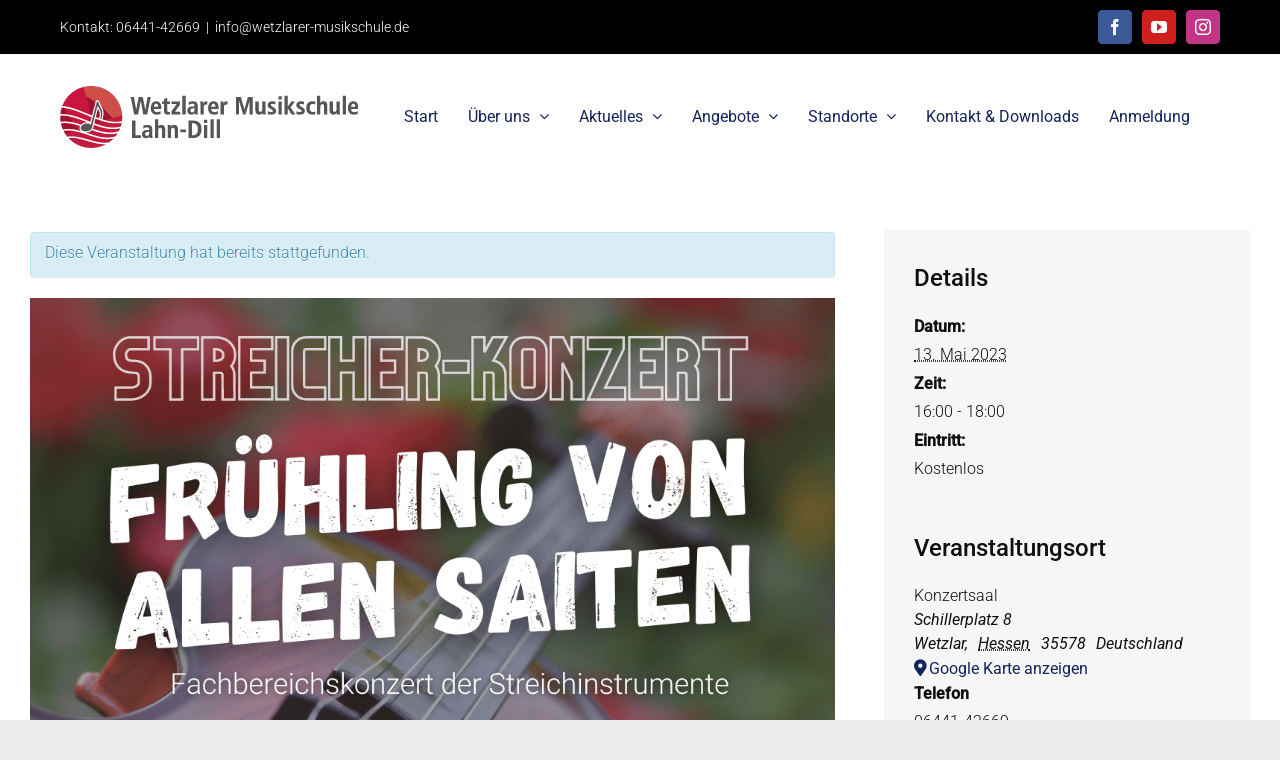

--- FILE ---
content_type: text/html; charset=UTF-8
request_url: https://wetzlarer-musikschule.de/termin/fruehling-von-allen-saiten/
body_size: 33759
content:
<!DOCTYPE html>
<html class="avada-html-layout-boxed avada-html-header-position-top" lang="de" prefix="og: http://ogp.me/ns# fb: http://ogp.me/ns/fb#">
<head><meta http-equiv="Content-Type" content="text/html; charset=utf-8"/><script>if(navigator.userAgent.match(/MSIE|Internet Explorer/i)||navigator.userAgent.match(/Trident\/7\..*?rv:11/i)){var href=document.location.href;if(!href.match(/[?&]nowprocket/)){if(href.indexOf("?")==-1){if(href.indexOf("#")==-1){document.location.href=href+"?nowprocket=1"}else{document.location.href=href.replace("#","?nowprocket=1#")}}else{if(href.indexOf("#")==-1){document.location.href=href+"&nowprocket=1"}else{document.location.href=href.replace("#","&nowprocket=1#")}}}}</script><script>(()=>{class RocketLazyLoadScripts{constructor(){this.v="2.0.4",this.userEvents=["keydown","keyup","mousedown","mouseup","mousemove","mouseover","mouseout","touchmove","touchstart","touchend","touchcancel","wheel","click","dblclick","input"],this.attributeEvents=["onblur","onclick","oncontextmenu","ondblclick","onfocus","onmousedown","onmouseenter","onmouseleave","onmousemove","onmouseout","onmouseover","onmouseup","onmousewheel","onscroll","onsubmit"]}async t(){this.i(),this.o(),/iP(ad|hone)/.test(navigator.userAgent)&&this.h(),this.u(),this.l(this),this.m(),this.k(this),this.p(this),this._(),await Promise.all([this.R(),this.L()]),this.lastBreath=Date.now(),this.S(this),this.P(),this.D(),this.O(),this.M(),await this.C(this.delayedScripts.normal),await this.C(this.delayedScripts.defer),await this.C(this.delayedScripts.async),await this.T(),await this.F(),await this.j(),await this.A(),window.dispatchEvent(new Event("rocket-allScriptsLoaded")),this.everythingLoaded=!0,this.lastTouchEnd&&await new Promise(t=>setTimeout(t,500-Date.now()+this.lastTouchEnd)),this.I(),this.H(),this.U(),this.W()}i(){this.CSPIssue=sessionStorage.getItem("rocketCSPIssue"),document.addEventListener("securitypolicyviolation",t=>{this.CSPIssue||"script-src-elem"!==t.violatedDirective||"data"!==t.blockedURI||(this.CSPIssue=!0,sessionStorage.setItem("rocketCSPIssue",!0))},{isRocket:!0})}o(){window.addEventListener("pageshow",t=>{this.persisted=t.persisted,this.realWindowLoadedFired=!0},{isRocket:!0}),window.addEventListener("pagehide",()=>{this.onFirstUserAction=null},{isRocket:!0})}h(){let t;function e(e){t=e}window.addEventListener("touchstart",e,{isRocket:!0}),window.addEventListener("touchend",function i(o){o.changedTouches[0]&&t.changedTouches[0]&&Math.abs(o.changedTouches[0].pageX-t.changedTouches[0].pageX)<10&&Math.abs(o.changedTouches[0].pageY-t.changedTouches[0].pageY)<10&&o.timeStamp-t.timeStamp<200&&(window.removeEventListener("touchstart",e,{isRocket:!0}),window.removeEventListener("touchend",i,{isRocket:!0}),"INPUT"===o.target.tagName&&"text"===o.target.type||(o.target.dispatchEvent(new TouchEvent("touchend",{target:o.target,bubbles:!0})),o.target.dispatchEvent(new MouseEvent("mouseover",{target:o.target,bubbles:!0})),o.target.dispatchEvent(new PointerEvent("click",{target:o.target,bubbles:!0,cancelable:!0,detail:1,clientX:o.changedTouches[0].clientX,clientY:o.changedTouches[0].clientY})),event.preventDefault()))},{isRocket:!0})}q(t){this.userActionTriggered||("mousemove"!==t.type||this.firstMousemoveIgnored?"keyup"===t.type||"mouseover"===t.type||"mouseout"===t.type||(this.userActionTriggered=!0,this.onFirstUserAction&&this.onFirstUserAction()):this.firstMousemoveIgnored=!0),"click"===t.type&&t.preventDefault(),t.stopPropagation(),t.stopImmediatePropagation(),"touchstart"===this.lastEvent&&"touchend"===t.type&&(this.lastTouchEnd=Date.now()),"click"===t.type&&(this.lastTouchEnd=0),this.lastEvent=t.type,t.composedPath&&t.composedPath()[0].getRootNode()instanceof ShadowRoot&&(t.rocketTarget=t.composedPath()[0]),this.savedUserEvents.push(t)}u(){this.savedUserEvents=[],this.userEventHandler=this.q.bind(this),this.userEvents.forEach(t=>window.addEventListener(t,this.userEventHandler,{passive:!1,isRocket:!0})),document.addEventListener("visibilitychange",this.userEventHandler,{isRocket:!0})}U(){this.userEvents.forEach(t=>window.removeEventListener(t,this.userEventHandler,{passive:!1,isRocket:!0})),document.removeEventListener("visibilitychange",this.userEventHandler,{isRocket:!0}),this.savedUserEvents.forEach(t=>{(t.rocketTarget||t.target).dispatchEvent(new window[t.constructor.name](t.type,t))})}m(){const t="return false",e=Array.from(this.attributeEvents,t=>"data-rocket-"+t),i="["+this.attributeEvents.join("],[")+"]",o="[data-rocket-"+this.attributeEvents.join("],[data-rocket-")+"]",s=(e,i,o)=>{o&&o!==t&&(e.setAttribute("data-rocket-"+i,o),e["rocket"+i]=new Function("event",o),e.setAttribute(i,t))};new MutationObserver(t=>{for(const n of t)"attributes"===n.type&&(n.attributeName.startsWith("data-rocket-")||this.everythingLoaded?n.attributeName.startsWith("data-rocket-")&&this.everythingLoaded&&this.N(n.target,n.attributeName.substring(12)):s(n.target,n.attributeName,n.target.getAttribute(n.attributeName))),"childList"===n.type&&n.addedNodes.forEach(t=>{if(t.nodeType===Node.ELEMENT_NODE)if(this.everythingLoaded)for(const i of[t,...t.querySelectorAll(o)])for(const t of i.getAttributeNames())e.includes(t)&&this.N(i,t.substring(12));else for(const e of[t,...t.querySelectorAll(i)])for(const t of e.getAttributeNames())this.attributeEvents.includes(t)&&s(e,t,e.getAttribute(t))})}).observe(document,{subtree:!0,childList:!0,attributeFilter:[...this.attributeEvents,...e]})}I(){this.attributeEvents.forEach(t=>{document.querySelectorAll("[data-rocket-"+t+"]").forEach(e=>{this.N(e,t)})})}N(t,e){const i=t.getAttribute("data-rocket-"+e);i&&(t.setAttribute(e,i),t.removeAttribute("data-rocket-"+e))}k(t){Object.defineProperty(HTMLElement.prototype,"onclick",{get(){return this.rocketonclick||null},set(e){this.rocketonclick=e,this.setAttribute(t.everythingLoaded?"onclick":"data-rocket-onclick","this.rocketonclick(event)")}})}S(t){function e(e,i){let o=e[i];e[i]=null,Object.defineProperty(e,i,{get:()=>o,set(s){t.everythingLoaded?o=s:e["rocket"+i]=o=s}})}e(document,"onreadystatechange"),e(window,"onload"),e(window,"onpageshow");try{Object.defineProperty(document,"readyState",{get:()=>t.rocketReadyState,set(e){t.rocketReadyState=e},configurable:!0}),document.readyState="loading"}catch(t){console.log("WPRocket DJE readyState conflict, bypassing")}}l(t){this.originalAddEventListener=EventTarget.prototype.addEventListener,this.originalRemoveEventListener=EventTarget.prototype.removeEventListener,this.savedEventListeners=[],EventTarget.prototype.addEventListener=function(e,i,o){o&&o.isRocket||!t.B(e,this)&&!t.userEvents.includes(e)||t.B(e,this)&&!t.userActionTriggered||e.startsWith("rocket-")||t.everythingLoaded?t.originalAddEventListener.call(this,e,i,o):(t.savedEventListeners.push({target:this,remove:!1,type:e,func:i,options:o}),"mouseenter"!==e&&"mouseleave"!==e||t.originalAddEventListener.call(this,e,t.savedUserEvents.push,o))},EventTarget.prototype.removeEventListener=function(e,i,o){o&&o.isRocket||!t.B(e,this)&&!t.userEvents.includes(e)||t.B(e,this)&&!t.userActionTriggered||e.startsWith("rocket-")||t.everythingLoaded?t.originalRemoveEventListener.call(this,e,i,o):t.savedEventListeners.push({target:this,remove:!0,type:e,func:i,options:o})}}J(t,e){this.savedEventListeners=this.savedEventListeners.filter(i=>{let o=i.type,s=i.target||window;return e!==o||t!==s||(this.B(o,s)&&(i.type="rocket-"+o),this.$(i),!1)})}H(){EventTarget.prototype.addEventListener=this.originalAddEventListener,EventTarget.prototype.removeEventListener=this.originalRemoveEventListener,this.savedEventListeners.forEach(t=>this.$(t))}$(t){t.remove?this.originalRemoveEventListener.call(t.target,t.type,t.func,t.options):this.originalAddEventListener.call(t.target,t.type,t.func,t.options)}p(t){let e;function i(e){return t.everythingLoaded?e:e.split(" ").map(t=>"load"===t||t.startsWith("load.")?"rocket-jquery-load":t).join(" ")}function o(o){function s(e){const s=o.fn[e];o.fn[e]=o.fn.init.prototype[e]=function(){return this[0]===window&&t.userActionTriggered&&("string"==typeof arguments[0]||arguments[0]instanceof String?arguments[0]=i(arguments[0]):"object"==typeof arguments[0]&&Object.keys(arguments[0]).forEach(t=>{const e=arguments[0][t];delete arguments[0][t],arguments[0][i(t)]=e})),s.apply(this,arguments),this}}if(o&&o.fn&&!t.allJQueries.includes(o)){const e={DOMContentLoaded:[],"rocket-DOMContentLoaded":[]};for(const t in e)document.addEventListener(t,()=>{e[t].forEach(t=>t())},{isRocket:!0});o.fn.ready=o.fn.init.prototype.ready=function(i){function s(){parseInt(o.fn.jquery)>2?setTimeout(()=>i.bind(document)(o)):i.bind(document)(o)}return"function"==typeof i&&(t.realDomReadyFired?!t.userActionTriggered||t.fauxDomReadyFired?s():e["rocket-DOMContentLoaded"].push(s):e.DOMContentLoaded.push(s)),o([])},s("on"),s("one"),s("off"),t.allJQueries.push(o)}e=o}t.allJQueries=[],o(window.jQuery),Object.defineProperty(window,"jQuery",{get:()=>e,set(t){o(t)}})}P(){const t=new Map;document.write=document.writeln=function(e){const i=document.currentScript,o=document.createRange(),s=i.parentElement;let n=t.get(i);void 0===n&&(n=i.nextSibling,t.set(i,n));const c=document.createDocumentFragment();o.setStart(c,0),c.appendChild(o.createContextualFragment(e)),s.insertBefore(c,n)}}async R(){return new Promise(t=>{this.userActionTriggered?t():this.onFirstUserAction=t})}async L(){return new Promise(t=>{document.addEventListener("DOMContentLoaded",()=>{this.realDomReadyFired=!0,t()},{isRocket:!0})})}async j(){return this.realWindowLoadedFired?Promise.resolve():new Promise(t=>{window.addEventListener("load",t,{isRocket:!0})})}M(){this.pendingScripts=[];this.scriptsMutationObserver=new MutationObserver(t=>{for(const e of t)e.addedNodes.forEach(t=>{"SCRIPT"!==t.tagName||t.noModule||t.isWPRocket||this.pendingScripts.push({script:t,promise:new Promise(e=>{const i=()=>{const i=this.pendingScripts.findIndex(e=>e.script===t);i>=0&&this.pendingScripts.splice(i,1),e()};t.addEventListener("load",i,{isRocket:!0}),t.addEventListener("error",i,{isRocket:!0}),setTimeout(i,1e3)})})})}),this.scriptsMutationObserver.observe(document,{childList:!0,subtree:!0})}async F(){await this.X(),this.pendingScripts.length?(await this.pendingScripts[0].promise,await this.F()):this.scriptsMutationObserver.disconnect()}D(){this.delayedScripts={normal:[],async:[],defer:[]},document.querySelectorAll("script[type$=rocketlazyloadscript]").forEach(t=>{t.hasAttribute("data-rocket-src")?t.hasAttribute("async")&&!1!==t.async?this.delayedScripts.async.push(t):t.hasAttribute("defer")&&!1!==t.defer||"module"===t.getAttribute("data-rocket-type")?this.delayedScripts.defer.push(t):this.delayedScripts.normal.push(t):this.delayedScripts.normal.push(t)})}async _(){await this.L();let t=[];document.querySelectorAll("script[type$=rocketlazyloadscript][data-rocket-src]").forEach(e=>{let i=e.getAttribute("data-rocket-src");if(i&&!i.startsWith("data:")){i.startsWith("//")&&(i=location.protocol+i);try{const o=new URL(i).origin;o!==location.origin&&t.push({src:o,crossOrigin:e.crossOrigin||"module"===e.getAttribute("data-rocket-type")})}catch(t){}}}),t=[...new Map(t.map(t=>[JSON.stringify(t),t])).values()],this.Y(t,"preconnect")}async G(t){if(await this.K(),!0!==t.noModule||!("noModule"in HTMLScriptElement.prototype))return new Promise(e=>{let i;function o(){(i||t).setAttribute("data-rocket-status","executed"),e()}try{if(navigator.userAgent.includes("Firefox/")||""===navigator.vendor||this.CSPIssue)i=document.createElement("script"),[...t.attributes].forEach(t=>{let e=t.nodeName;"type"!==e&&("data-rocket-type"===e&&(e="type"),"data-rocket-src"===e&&(e="src"),i.setAttribute(e,t.nodeValue))}),t.text&&(i.text=t.text),t.nonce&&(i.nonce=t.nonce),i.hasAttribute("src")?(i.addEventListener("load",o,{isRocket:!0}),i.addEventListener("error",()=>{i.setAttribute("data-rocket-status","failed-network"),e()},{isRocket:!0}),setTimeout(()=>{i.isConnected||e()},1)):(i.text=t.text,o()),i.isWPRocket=!0,t.parentNode.replaceChild(i,t);else{const i=t.getAttribute("data-rocket-type"),s=t.getAttribute("data-rocket-src");i?(t.type=i,t.removeAttribute("data-rocket-type")):t.removeAttribute("type"),t.addEventListener("load",o,{isRocket:!0}),t.addEventListener("error",i=>{this.CSPIssue&&i.target.src.startsWith("data:")?(console.log("WPRocket: CSP fallback activated"),t.removeAttribute("src"),this.G(t).then(e)):(t.setAttribute("data-rocket-status","failed-network"),e())},{isRocket:!0}),s?(t.fetchPriority="high",t.removeAttribute("data-rocket-src"),t.src=s):t.src="data:text/javascript;base64,"+window.btoa(unescape(encodeURIComponent(t.text)))}}catch(i){t.setAttribute("data-rocket-status","failed-transform"),e()}});t.setAttribute("data-rocket-status","skipped")}async C(t){const e=t.shift();return e?(e.isConnected&&await this.G(e),this.C(t)):Promise.resolve()}O(){this.Y([...this.delayedScripts.normal,...this.delayedScripts.defer,...this.delayedScripts.async],"preload")}Y(t,e){this.trash=this.trash||[];let i=!0;var o=document.createDocumentFragment();t.forEach(t=>{const s=t.getAttribute&&t.getAttribute("data-rocket-src")||t.src;if(s&&!s.startsWith("data:")){const n=document.createElement("link");n.href=s,n.rel=e,"preconnect"!==e&&(n.as="script",n.fetchPriority=i?"high":"low"),t.getAttribute&&"module"===t.getAttribute("data-rocket-type")&&(n.crossOrigin=!0),t.crossOrigin&&(n.crossOrigin=t.crossOrigin),t.integrity&&(n.integrity=t.integrity),t.nonce&&(n.nonce=t.nonce),o.appendChild(n),this.trash.push(n),i=!1}}),document.head.appendChild(o)}W(){this.trash.forEach(t=>t.remove())}async T(){try{document.readyState="interactive"}catch(t){}this.fauxDomReadyFired=!0;try{await this.K(),this.J(document,"readystatechange"),document.dispatchEvent(new Event("rocket-readystatechange")),await this.K(),document.rocketonreadystatechange&&document.rocketonreadystatechange(),await this.K(),this.J(document,"DOMContentLoaded"),document.dispatchEvent(new Event("rocket-DOMContentLoaded")),await this.K(),this.J(window,"DOMContentLoaded"),window.dispatchEvent(new Event("rocket-DOMContentLoaded"))}catch(t){console.error(t)}}async A(){try{document.readyState="complete"}catch(t){}try{await this.K(),this.J(document,"readystatechange"),document.dispatchEvent(new Event("rocket-readystatechange")),await this.K(),document.rocketonreadystatechange&&document.rocketonreadystatechange(),await this.K(),this.J(window,"load"),window.dispatchEvent(new Event("rocket-load")),await this.K(),window.rocketonload&&window.rocketonload(),await this.K(),this.allJQueries.forEach(t=>t(window).trigger("rocket-jquery-load")),await this.K(),this.J(window,"pageshow");const t=new Event("rocket-pageshow");t.persisted=this.persisted,window.dispatchEvent(t),await this.K(),window.rocketonpageshow&&window.rocketonpageshow({persisted:this.persisted})}catch(t){console.error(t)}}async K(){Date.now()-this.lastBreath>45&&(await this.X(),this.lastBreath=Date.now())}async X(){return document.hidden?new Promise(t=>setTimeout(t)):new Promise(t=>requestAnimationFrame(t))}B(t,e){return e===document&&"readystatechange"===t||(e===document&&"DOMContentLoaded"===t||(e===window&&"DOMContentLoaded"===t||(e===window&&"load"===t||e===window&&"pageshow"===t)))}static run(){(new RocketLazyLoadScripts).t()}}RocketLazyLoadScripts.run()})();</script>
	<meta http-equiv="X-UA-Compatible" content="IE=edge" />
	
	<meta name="viewport" content="width=device-width, initial-scale=1" />
	<style id="awlb-live-editor">.fusion-builder-live .fusion-builder-live-toolbar .fusion-toolbar-nav > li.fusion-branding .fusion-builder-logo-wrapper .fusiona-avada-logo {background: url( https://wetzlarer-musikschule.de/wp-content/uploads/2020/12/Logo-Grips-75x75-1.png ) no-repeat center !important;
				background-size: contain !important;
				width: 30px;
				height: 30px;}.fusion-builder-live .fusion-builder-live-toolbar .fusion-toolbar-nav > li.fusion-branding .fusion-builder-logo-wrapper .fusiona-avada-logo:before {
					display: none;
				}</style><meta name='robots' content='index, follow, max-image-preview:large, max-snippet:-1, max-video-preview:-1' />

	<!-- This site is optimized with the Yoast SEO plugin v26.8 - https://yoast.com/product/yoast-seo-wordpress/ -->
	<title>Frühling von allen Saiten - Fachbereichskonzert der Streicherinstrumente - Wetzlarer Musikschule Lahn-Dill</title>
	<link rel="canonical" href="https://wetzlarer-musikschule.de/termin/fruehling-von-allen-saiten/" />
	<meta property="og:locale" content="de_DE" />
	<meta property="og:type" content="article" />
	<meta property="og:title" content="Frühling von allen Saiten - Fachbereichskonzert der Streicherinstrumente - Wetzlarer Musikschule Lahn-Dill" />
	<meta property="og:description" content="Im wunderschönen Monat Mai, Als alle Vögel sangen, Hat in der Musikschule am Schillerplatz, Das Fachbereichskonzert der Streicher angefangen. (Frei nach H. Heine) &nbsp; Wir feiern den Frühling auf den Saiten unserer Streichinstrumente mit schöner Musik, vorgetragen von Solisten und Ensembles bis hin zum Erwachsenenorchester. Der Eintritt ist frei! &nbsp; Wann: Samstag, 13. Mai 2023 um 16.00 Uhr Wo: Konzertsaal der Wetzlarer Musikschule, Schillerplatz 8" />
	<meta property="og:url" content="https://wetzlarer-musikschule.de/termin/fruehling-von-allen-saiten/" />
	<meta property="og:site_name" content="Wetzlarer Musikschule Lahn-Dill" />
	<meta property="article:publisher" content="https://www.facebook.com/Wetzlarer-Musikschule-eV-Wetzlar-289999791105352/" />
	<meta property="article:modified_time" content="2023-04-25T09:50:42+00:00" />
	<meta property="og:image" content="https://wetzlarer-musikschule.de/wp-content/uploads/2023/04/Fruehling-von-allen-Saiten-2.png" />
	<meta property="og:image:width" content="1080" />
	<meta property="og:image:height" content="1080" />
	<meta property="og:image:type" content="image/png" />
	<meta name="twitter:card" content="summary_large_image" />
	<meta name="twitter:label1" content="Geschätzte Lesezeit" />
	<meta name="twitter:data1" content="1 Minute" />
	<script type="application/ld+json" class="yoast-schema-graph">{"@context":"https://schema.org","@graph":[{"@type":"WebPage","@id":"https://wetzlarer-musikschule.de/termin/fruehling-von-allen-saiten/","url":"https://wetzlarer-musikschule.de/termin/fruehling-von-allen-saiten/","name":"Frühling von allen Saiten - Fachbereichskonzert der Streicherinstrumente - Wetzlarer Musikschule Lahn-Dill","isPartOf":{"@id":"https://wetzlarer-musikschule.de/#website"},"primaryImageOfPage":{"@id":"https://wetzlarer-musikschule.de/termin/fruehling-von-allen-saiten/#primaryimage"},"image":{"@id":"https://wetzlarer-musikschule.de/termin/fruehling-von-allen-saiten/#primaryimage"},"thumbnailUrl":"https://wetzlarer-musikschule.de/wp-content/uploads/2023/04/Fruehling-von-allen-Saiten-2.png","datePublished":"2023-04-17T08:16:00+00:00","dateModified":"2023-04-25T09:50:42+00:00","breadcrumb":{"@id":"https://wetzlarer-musikschule.de/termin/fruehling-von-allen-saiten/#breadcrumb"},"inLanguage":"de","potentialAction":[{"@type":"ReadAction","target":["https://wetzlarer-musikschule.de/termin/fruehling-von-allen-saiten/"]}]},{"@type":"ImageObject","inLanguage":"de","@id":"https://wetzlarer-musikschule.de/termin/fruehling-von-allen-saiten/#primaryimage","url":"https://wetzlarer-musikschule.de/wp-content/uploads/2023/04/Fruehling-von-allen-Saiten-2.png","contentUrl":"https://wetzlarer-musikschule.de/wp-content/uploads/2023/04/Fruehling-von-allen-Saiten-2.png","width":1080,"height":1080},{"@type":"BreadcrumbList","@id":"https://wetzlarer-musikschule.de/termin/fruehling-von-allen-saiten/#breadcrumb","itemListElement":[{"@type":"ListItem","position":1,"name":"Startseite","item":"https://wetzlarer-musikschule.de/"},{"@type":"ListItem","position":2,"name":"Veranstaltungen","item":"https://wetzlarer-musikschule.de/termine/"},{"@type":"ListItem","position":3,"name":"Frühling von allen Saiten &#8211; Fachbereichskonzert der Streicherinstrumente"}]},{"@type":"WebSite","@id":"https://wetzlarer-musikschule.de/#website","url":"https://wetzlarer-musikschule.de/","name":"Wetzlarer Musikschule Lahn-Dill","description":"Deine Musikschule für klassische und populäre Musik","publisher":{"@id":"https://wetzlarer-musikschule.de/#organization"},"potentialAction":[{"@type":"SearchAction","target":{"@type":"EntryPoint","urlTemplate":"https://wetzlarer-musikschule.de/?s={search_term_string}"},"query-input":{"@type":"PropertyValueSpecification","valueRequired":true,"valueName":"search_term_string"}}],"inLanguage":"de"},{"@type":"Organization","@id":"https://wetzlarer-musikschule.de/#organization","name":"Wetzlarer Musikschule e.V.","url":"https://wetzlarer-musikschule.de/","logo":{"@type":"ImageObject","inLanguage":"de","@id":"https://wetzlarer-musikschule.de/#/schema/logo/image/","url":"https://wetzlarer-musikschule.de/wp-content/uploads/2019/03/musikschule-logo.png","contentUrl":"https://wetzlarer-musikschule.de/wp-content/uploads/2019/03/musikschule-logo.png","width":302,"height":85,"caption":"Wetzlarer Musikschule e.V."},"image":{"@id":"https://wetzlarer-musikschule.de/#/schema/logo/image/"},"sameAs":["https://www.facebook.com/Wetzlarer-Musikschule-eV-Wetzlar-289999791105352/","https://www.instagram.com/wetzlarermusikschule/","https://www.youtube.com/channel/UC4szb6V7MMevn0IOlgo2xIA"]},{"@type":"Event","name":"Frühling von allen Saiten &#8211; Fachbereichskonzert der Streicherinstrumente","description":"Im wunderschönen Monat Mai, Als alle Vögel sangen, Hat in der Musikschule am Schillerplatz, Das Fachbereichskonzert der Streicher angefangen. (Frei nach H. Heine) &nbsp; Wir feiern den Frühling auf den Saiten unserer Streichinstrumente mit schöner Musik, vorgetragen von Solisten und Ensembles bis hin zum Erwachsenenorchester. Der Eintritt ist frei! &nbsp; Wann: Samstag, 13. Mai 2023 um 16.00 Uhr Wo: Konzertsaal der Wetzlarer Musikschule, Schillerplatz 8","image":{"@id":"https://wetzlarer-musikschule.de/termin/fruehling-von-allen-saiten/#primaryimage"},"url":"https://wetzlarer-musikschule.de/termin/fruehling-von-allen-saiten/","eventAttendanceMode":"https://schema.org/OfflineEventAttendanceMode","eventStatus":"https://schema.org/EventScheduled","startDate":"2023-05-13T16:00:00+02:00","endDate":"2023-05-13T18:00:00+02:00","location":{"@type":"Place","name":"Konzertsaal","description":"","url":"","address":{"@type":"PostalAddress","streetAddress":"Schillerplatz 8","addressLocality":"Wetzlar","addressRegion":"Hessen","postalCode":"35578","addressCountry":"Deutschland"},"telephone":"06441-42669","sameAs":"wetzlarer-musikschule.de"},"organizer":{"@type":"Person","name":"Wetzlarer Musikschule Lahn-Dill e. V.","description":"Die Wetzlarer Musikschule wurde 1957 von den im heimischen Raum bekannten Musikpädagogen Edgar Hobinka und Hugo Lotz gegründet und hat seit 1966 ihren Sitz im Gebäude der ehemaligen Franziskanerkirche am Schillerplatz.","url":"http://wetzlarer-musikschule.de","telephone":"06441-42669","email":"info&#64;&#119;e&#116;z&#108;are&#114;&#45;&#109;&#117;&#115;iksc&#104;ul&#101;&#46;d&#101;"},"offers":{"@type":"Offer","price":"0","priceCurrency":"USD","url":"https://wetzlarer-musikschule.de/termin/fruehling-von-allen-saiten/","category":"primary","availability":"inStock","validFrom":"2023-04-17T00:00:00+00:00"},"@id":"https://wetzlarer-musikschule.de/termin/fruehling-von-allen-saiten/#event","mainEntityOfPage":{"@id":"https://wetzlarer-musikschule.de/termin/fruehling-von-allen-saiten/"}}]}</script>
	<!-- / Yoast SEO plugin. -->



<link rel="alternate" type="application/rss+xml" title="Wetzlarer Musikschule Lahn-Dill &raquo; Feed" href="https://wetzlarer-musikschule.de/feed/" />
<link rel="alternate" type="application/rss+xml" title="Wetzlarer Musikschule Lahn-Dill &raquo; Kommentar-Feed" href="https://wetzlarer-musikschule.de/comments/feed/" />
<link rel="alternate" type="text/calendar" title="Wetzlarer Musikschule Lahn-Dill &raquo; iCal Feed" href="https://wetzlarer-musikschule.de/termine/?ical=1" />
								<link rel="icon" href="https://wetzlarer-musikschule.de/wp-content/uploads/2024/01/cropped-Signet.png" type="image/png" />
		
					<!-- Apple Touch Icon -->
						<link rel="apple-touch-icon" sizes="180x180" href="https://wetzlarer-musikschule.de/wp-content/uploads/2024/01/cropped-Signet.png" type="image/png">
		
					<!-- Android Icon -->
						<link rel="icon" sizes="192x192" href="https://wetzlarer-musikschule.de/wp-content/uploads/2024/01/cropped-Signet.png" type="image/png">
		
					<!-- MS Edge Icon -->
						<meta name="msapplication-TileImage" content="https://wetzlarer-musikschule.de/wp-content/uploads/2024/01/cropped-Signet.png" type="image/png">
				<link rel="alternate" title="oEmbed (JSON)" type="application/json+oembed" href="https://wetzlarer-musikschule.de/wp-json/oembed/1.0/embed?url=https%3A%2F%2Fwetzlarer-musikschule.de%2Ftermin%2Ffruehling-von-allen-saiten%2F" />
<link rel="alternate" title="oEmbed (XML)" type="text/xml+oembed" href="https://wetzlarer-musikschule.de/wp-json/oembed/1.0/embed?url=https%3A%2F%2Fwetzlarer-musikschule.de%2Ftermin%2Ffruehling-von-allen-saiten%2F&#038;format=xml" />
					<meta name="description" content="Im wunderschönen Monat Mai,
Als alle Vögel sangen,
Hat in der Musikschule am Schillerplatz,
Das Fachbereichskonzert der Streicher angefangen.
(Frei nach H. Heine)
&nbsp;

Wir feiern den Frühling auf den Saiten unserer Streichinstrumente mit schöner Musik, vorgetragen von Solisten und Ensembles bis hin zum Erwachsenenorchester.

Der Eintritt ist frei!

&nbsp;

Wann: Samstag, 13. Mai"/>
				
		<meta property="og:locale" content="de_DE"/>
		<meta property="og:type" content="article"/>
		<meta property="og:site_name" content="Wetzlarer Musikschule Lahn-Dill"/>
		<meta property="og:title" content="Frühling von allen Saiten - Fachbereichskonzert der Streicherinstrumente - Wetzlarer Musikschule Lahn-Dill"/>
				<meta property="og:description" content="Im wunderschönen Monat Mai,
Als alle Vögel sangen,
Hat in der Musikschule am Schillerplatz,
Das Fachbereichskonzert der Streicher angefangen.
(Frei nach H. Heine)
&nbsp;

Wir feiern den Frühling auf den Saiten unserer Streichinstrumente mit schöner Musik, vorgetragen von Solisten und Ensembles bis hin zum Erwachsenenorchester.

Der Eintritt ist frei!

&nbsp;

Wann: Samstag, 13. Mai"/>
				<meta property="og:url" content="https://wetzlarer-musikschule.de/termin/fruehling-von-allen-saiten/"/>
													<meta property="article:modified_time" content="2023-04-25T09:50:42+01:00"/>
											<meta property="og:image" content="https://wetzlarer-musikschule.de/wp-content/uploads/2023/04/Fruehling-von-allen-Saiten-2.png"/>
		<meta property="og:image:width" content="1080"/>
		<meta property="og:image:height" content="1080"/>
		<meta property="og:image:type" content="image/png"/>
				<style id='wp-img-auto-sizes-contain-inline-css' type='text/css'>
img:is([sizes=auto i],[sizes^="auto," i]){contain-intrinsic-size:3000px 1500px}
/*# sourceURL=wp-img-auto-sizes-contain-inline-css */
</style>
<style id='woocommerce-inline-inline-css' type='text/css'>
.woocommerce form .form-row .required { visibility: visible; }
/*# sourceURL=woocommerce-inline-inline-css */
</style>
<link data-minify="1" rel='stylesheet' id='borlabs-cookie-custom-css' href='https://wetzlarer-musikschule.de/wp-content/cache/min/1/wp-content/cache/borlabs-cookie/1/borlabs-cookie-1-de.css?ver=1768745847' type='text/css' media='all' />
<link data-minify="1" rel='stylesheet' id='fusion-dynamic-css-css' href='https://wetzlarer-musikschule.de/wp-content/cache/min/1/wp-content/uploads/fusion-styles/24a099278f2f2513e0a63c7e168d6969.min.css?ver=1768996788' type='text/css' media='all' />
<script type="text/javascript" src="https://wetzlarer-musikschule.de/wp-includes/js/jquery/jquery.min.js?ver=3.7.1" id="jquery-core-js"></script>
<script type="rocketlazyloadscript" data-minify="1" data-rocket-type="text/javascript" data-rocket-src="https://wetzlarer-musikschule.de/wp-content/cache/min/1/wp-content/plugins/event-tickets/common/build/js/tribe-common.js?ver=1768745849" id="tribe-common-js"></script>
<script type="rocketlazyloadscript" data-minify="1" data-rocket-type="text/javascript" data-rocket-src="https://wetzlarer-musikschule.de/wp-content/cache/min/1/wp-content/plugins/the-events-calendar/build/js/views/breakpoints.js?ver=1768745849" id="tribe-events-views-v2-breakpoints-js"></script>
<script type="text/javascript" src="https://wetzlarer-musikschule.de/wp-content/plugins/woocommerce/assets/js/jquery-blockui/jquery.blockUI.min.js?ver=2.7.0-wc.10.4.3" id="wc-jquery-blockui-js" defer="defer" data-wp-strategy="defer"></script>
<script type="text/javascript" id="wc-add-to-cart-js-extra">
/* <![CDATA[ */
var wc_add_to_cart_params = {"ajax_url":"/wp-admin/admin-ajax.php","wc_ajax_url":"/?wc-ajax=%%endpoint%%","i18n_view_cart":"Warenkorb anzeigen","cart_url":"https://wetzlarer-musikschule.de/warenkorb/","is_cart":"","cart_redirect_after_add":"no"};
//# sourceURL=wc-add-to-cart-js-extra
/* ]]> */
</script>
<script type="rocketlazyloadscript" data-rocket-type="text/javascript" data-rocket-src="https://wetzlarer-musikschule.de/wp-content/plugins/woocommerce/assets/js/frontend/add-to-cart.min.js?ver=10.4.3" id="wc-add-to-cart-js" defer="defer" data-wp-strategy="defer"></script>
<script type="rocketlazyloadscript" data-rocket-type="text/javascript" data-rocket-src="https://wetzlarer-musikschule.de/wp-content/plugins/woocommerce/assets/js/js-cookie/js.cookie.min.js?ver=2.1.4-wc.10.4.3" id="wc-js-cookie-js" defer="defer" data-wp-strategy="defer"></script>
<script type="text/javascript" id="woocommerce-js-extra">
/* <![CDATA[ */
var woocommerce_params = {"ajax_url":"/wp-admin/admin-ajax.php","wc_ajax_url":"/?wc-ajax=%%endpoint%%","i18n_password_show":"Passwort anzeigen","i18n_password_hide":"Passwort ausblenden"};
//# sourceURL=woocommerce-js-extra
/* ]]> */
</script>
<script type="rocketlazyloadscript" data-rocket-type="text/javascript" data-rocket-src="https://wetzlarer-musikschule.de/wp-content/plugins/woocommerce/assets/js/frontend/woocommerce.min.js?ver=10.4.3" id="woocommerce-js" defer="defer" data-wp-strategy="defer"></script>
<script type="text/javascript" id="WCPAY_ASSETS-js-extra">
/* <![CDATA[ */
var wcpayAssets = {"url":"https://wetzlarer-musikschule.de/wp-content/plugins/woocommerce-payments/dist/"};
//# sourceURL=WCPAY_ASSETS-js-extra
/* ]]> */
</script>
<script type="rocketlazyloadscript" data-no-optimize="1" data-no-minify="1" data-cfasync="false" data-rocket-type="text/javascript" data-rocket-src="https://wetzlarer-musikschule.de/wp-content/cache/borlabs-cookie/1/borlabs-cookie-config-de.json.js?ver=3.3.23-65" id="borlabs-cookie-config-js"></script>
<script type="rocketlazyloadscript" data-no-optimize="1" data-no-minify="1" data-cfasync="false" data-rocket-type="text/javascript" id="borlabs-cookie-config-js-after">
/* <![CDATA[ */
document.addEventListener("DOMContentLoaded", function() {
    const borlabsCookieBoxElement = document.getElementById("BorlabsCookieBox");
    if (borlabsCookieBoxElement && borlabsCookieBoxElement.parentNode !== document.body) {
      document.body.appendChild(borlabsCookieBoxElement);
    }
    const borlabsCookieWidgetElement = document.getElementById("BorlabsCookieWidget");
    if (borlabsCookieWidgetElement && borlabsCookieWidgetElement.parentNode !== document.body) {
      document.body.appendChild(borlabsCookieWidgetElement);
    }
});
//# sourceURL=borlabs-cookie-config-js-after
/* ]]> */
</script>
<script type="rocketlazyloadscript" data-no-optimize="1" data-no-minify="1" data-cfasync="false" data-rocket-type="text/javascript" data-rocket-src="https://wetzlarer-musikschule.de/wp-content/plugins/borlabs-cookie/assets/javascript/borlabs-cookie-prioritize.min.js?ver=3.3.23" id="borlabs-cookie-prioritize-js"></script>
<link rel="https://api.w.org/" href="https://wetzlarer-musikschule.de/wp-json/" /><link rel="alternate" title="JSON" type="application/json" href="https://wetzlarer-musikschule.de/wp-json/wp/v2/tribe_events/3837" /><link rel="EditURI" type="application/rsd+xml" title="RSD" href="https://wetzlarer-musikschule.de/xmlrpc.php?rsd" />
<meta name="generator" content="WordPress 6.9" />
<meta name="generator" content="WooCommerce 10.4.3" />
<link rel='shortlink' href='https://wetzlarer-musikschule.de/?p=3837' />
<meta name="et-api-version" content="v1"><meta name="et-api-origin" content="https://wetzlarer-musikschule.de"><link rel="https://theeventscalendar.com/" href="https://wetzlarer-musikschule.de/wp-json/tribe/tickets/v1/" /><meta name="tec-api-version" content="v1"><meta name="tec-api-origin" content="https://wetzlarer-musikschule.de"><link rel="alternate" href="https://wetzlarer-musikschule.de/wp-json/tribe/events/v1/events/3837" /><!-- Analytics by WP Statistics - https://wp-statistics.com -->
<style type="text/css" id="css-fb-visibility">@media screen and (max-width: 640px){.fusion-no-small-visibility{display:none !important;}body .sm-text-align-center{text-align:center !important;}body .sm-text-align-left{text-align:left !important;}body .sm-text-align-right{text-align:right !important;}body .sm-text-align-justify{text-align:justify !important;}body .sm-flex-align-center{justify-content:center !important;}body .sm-flex-align-flex-start{justify-content:flex-start !important;}body .sm-flex-align-flex-end{justify-content:flex-end !important;}body .sm-mx-auto{margin-left:auto !important;margin-right:auto !important;}body .sm-ml-auto{margin-left:auto !important;}body .sm-mr-auto{margin-right:auto !important;}body .fusion-absolute-position-small{position:absolute;width:100%;}.awb-sticky.awb-sticky-small{ position: sticky; top: var(--awb-sticky-offset,0); }}@media screen and (min-width: 641px) and (max-width: 1024px){.fusion-no-medium-visibility{display:none !important;}body .md-text-align-center{text-align:center !important;}body .md-text-align-left{text-align:left !important;}body .md-text-align-right{text-align:right !important;}body .md-text-align-justify{text-align:justify !important;}body .md-flex-align-center{justify-content:center !important;}body .md-flex-align-flex-start{justify-content:flex-start !important;}body .md-flex-align-flex-end{justify-content:flex-end !important;}body .md-mx-auto{margin-left:auto !important;margin-right:auto !important;}body .md-ml-auto{margin-left:auto !important;}body .md-mr-auto{margin-right:auto !important;}body .fusion-absolute-position-medium{position:absolute;width:100%;}.awb-sticky.awb-sticky-medium{ position: sticky; top: var(--awb-sticky-offset,0); }}@media screen and (min-width: 1025px){.fusion-no-large-visibility{display:none !important;}body .lg-text-align-center{text-align:center !important;}body .lg-text-align-left{text-align:left !important;}body .lg-text-align-right{text-align:right !important;}body .lg-text-align-justify{text-align:justify !important;}body .lg-flex-align-center{justify-content:center !important;}body .lg-flex-align-flex-start{justify-content:flex-start !important;}body .lg-flex-align-flex-end{justify-content:flex-end !important;}body .lg-mx-auto{margin-left:auto !important;margin-right:auto !important;}body .lg-ml-auto{margin-left:auto !important;}body .lg-mr-auto{margin-right:auto !important;}body .fusion-absolute-position-large{position:absolute;width:100%;}.awb-sticky.awb-sticky-large{ position: sticky; top: var(--awb-sticky-offset,0); }}</style><style type="text/css" id="fusion-branding-style">#wpadminbar .avada-menu > .ab-item:before,#wpadminbar > #wp-toolbar #wp-admin-bar-fb-edit > .ab-item:before {background: url( https://wetzlarer-musikschule.de/wp-content/uploads/2020/12/IconLogo.png ) no-repeat center !important;background-size: auto !important;content: "" !important;
						padding: 2px 0;
						width: 20px;
						height: 20px;
						background-size: contain !important;}</style>	<noscript><style>.woocommerce-product-gallery{ opacity: 1 !important; }</style></noscript>
	<script type="rocketlazyloadscript">
(function() {
    window.brlbsAvadaConsentGiven = new Set();
    window.fusionGetConsent = window.fusionGetConsent || function (service) {
        return window.brlbsAvadaConsentGiven.has(service);
    }
})();
</script><script type="rocketlazyloadscript" data-borlabs-cookie-script-blocker-ignore>
if ('0' === '1' && ('0' === '1' || '1' === '1')) {
    window['gtag_enable_tcf_support'] = true;
}
window.dataLayer = window.dataLayer || [];
if (typeof gtag !== 'function') {
    function gtag() {
        dataLayer.push(arguments);
    }
}
gtag('set', 'developer_id.dYjRjMm', true);
if ('0' === '1' || '1' === '1') {
    if (window.BorlabsCookieGoogleConsentModeDefaultSet !== true) {
        let getCookieValue = function (name) {
            return document.cookie.match('(^|;)\\s*' + name + '\\s*=\\s*([^;]+)')?.pop() || '';
        };
        let cookieValue = getCookieValue('borlabs-cookie-gcs');
        let consentsFromCookie = {};
        if (cookieValue !== '') {
            consentsFromCookie = JSON.parse(decodeURIComponent(cookieValue));
        }
        let defaultValues = {
            'ad_storage': 'denied',
            'ad_user_data': 'denied',
            'ad_personalization': 'denied',
            'analytics_storage': 'denied',
            'functionality_storage': 'denied',
            'personalization_storage': 'denied',
            'security_storage': 'denied',
            'wait_for_update': 500,
        };
        gtag('consent', 'default', { ...defaultValues, ...consentsFromCookie });
    }
    window.BorlabsCookieGoogleConsentModeDefaultSet = true;
    let borlabsCookieConsentChangeHandler = function () {
        window.dataLayer = window.dataLayer || [];
        if (typeof gtag !== 'function') { function gtag(){dataLayer.push(arguments);} }

        let getCookieValue = function (name) {
            return document.cookie.match('(^|;)\\s*' + name + '\\s*=\\s*([^;]+)')?.pop() || '';
        };
        let cookieValue = getCookieValue('borlabs-cookie-gcs');
        let consentsFromCookie = {};
        if (cookieValue !== '') {
            consentsFromCookie = JSON.parse(decodeURIComponent(cookieValue));
        }

        consentsFromCookie.analytics_storage = BorlabsCookie.Consents.hasConsent('google-analytics') ? 'granted' : 'denied';

        BorlabsCookie.CookieLibrary.setCookie(
            'borlabs-cookie-gcs',
            JSON.stringify(consentsFromCookie),
            BorlabsCookie.Settings.automaticCookieDomainAndPath.value ? '' : BorlabsCookie.Settings.cookieDomain.value,
            BorlabsCookie.Settings.cookiePath.value,
            BorlabsCookie.Cookie.getPluginCookie().expires,
            BorlabsCookie.Settings.cookieSecure.value,
            BorlabsCookie.Settings.cookieSameSite.value
        );
    }
    document.addEventListener('borlabs-cookie-consent-saved', borlabsCookieConsentChangeHandler);
    document.addEventListener('borlabs-cookie-handle-unblock', borlabsCookieConsentChangeHandler);
}
if ('0' === '1') {
    gtag("js", new Date());
    gtag("config", "UA-146174514-1", {"anonymize_ip": true});

    (function (w, d, s, i) {
        var f = d.getElementsByTagName(s)[0],
            j = d.createElement(s);
        j.async = true;
        j.src =
            "https://www.googletagmanager.com/gtag/js?id=" + i;
        f.parentNode.insertBefore(j, f);
    })(window, document, "script", "UA-146174514-1");
}
</script><script type="rocketlazyloadscript">
  window.brlbsWpStatisticsDOMContentLoadedHasAlreadyFired = false;
  document.addEventListener("DOMContentLoaded", function () {
    window.brlbsWpStatisticsDOMContentLoadedHasAlreadyFired = true;
  });
</script>		<script type="rocketlazyloadscript" data-rocket-type="text/javascript">
			var doc = document.documentElement;
			doc.setAttribute( 'data-useragent', navigator.userAgent );
		</script>
		
	<style id='global-styles-inline-css' type='text/css'>
:root{--wp--preset--aspect-ratio--square: 1;--wp--preset--aspect-ratio--4-3: 4/3;--wp--preset--aspect-ratio--3-4: 3/4;--wp--preset--aspect-ratio--3-2: 3/2;--wp--preset--aspect-ratio--2-3: 2/3;--wp--preset--aspect-ratio--16-9: 16/9;--wp--preset--aspect-ratio--9-16: 9/16;--wp--preset--color--black: #000000;--wp--preset--color--cyan-bluish-gray: #abb8c3;--wp--preset--color--white: #ffffff;--wp--preset--color--pale-pink: #f78da7;--wp--preset--color--vivid-red: #cf2e2e;--wp--preset--color--luminous-vivid-orange: #ff6900;--wp--preset--color--luminous-vivid-amber: #fcb900;--wp--preset--color--light-green-cyan: #7bdcb5;--wp--preset--color--vivid-green-cyan: #00d084;--wp--preset--color--pale-cyan-blue: #8ed1fc;--wp--preset--color--vivid-cyan-blue: #0693e3;--wp--preset--color--vivid-purple: #9b51e0;--wp--preset--color--awb-color-1: #ffffff;--wp--preset--color--awb-color-2: #f6f6f6;--wp--preset--color--awb-color-3: #ebebeb;--wp--preset--color--awb-color-4: #a0ce4e;--wp--preset--color--awb-color-5: #f29400;--wp--preset--color--awb-color-6: #333333;--wp--preset--color--awb-color-7: #13235b;--wp--preset--color--awb-color-8: #0f0f0f;--wp--preset--color--awb-color-custom-10: #f2f3f5;--wp--preset--color--awb-color-custom-11: #003882;--wp--preset--color--awb-color-custom-12: #747474;--wp--preset--color--awb-color-custom-13: #65bc7b;--wp--preset--color--awb-color-custom-14: #e7e6e6;--wp--preset--color--awb-color-custom-15: #e24e2d;--wp--preset--color--awb-color-custom-16: #f44336;--wp--preset--color--awb-color-custom-17: #e2e2e2;--wp--preset--color--awb-color-custom-18: #ebeaea;--wp--preset--gradient--vivid-cyan-blue-to-vivid-purple: linear-gradient(135deg,rgb(6,147,227) 0%,rgb(155,81,224) 100%);--wp--preset--gradient--light-green-cyan-to-vivid-green-cyan: linear-gradient(135deg,rgb(122,220,180) 0%,rgb(0,208,130) 100%);--wp--preset--gradient--luminous-vivid-amber-to-luminous-vivid-orange: linear-gradient(135deg,rgb(252,185,0) 0%,rgb(255,105,0) 100%);--wp--preset--gradient--luminous-vivid-orange-to-vivid-red: linear-gradient(135deg,rgb(255,105,0) 0%,rgb(207,46,46) 100%);--wp--preset--gradient--very-light-gray-to-cyan-bluish-gray: linear-gradient(135deg,rgb(238,238,238) 0%,rgb(169,184,195) 100%);--wp--preset--gradient--cool-to-warm-spectrum: linear-gradient(135deg,rgb(74,234,220) 0%,rgb(151,120,209) 20%,rgb(207,42,186) 40%,rgb(238,44,130) 60%,rgb(251,105,98) 80%,rgb(254,248,76) 100%);--wp--preset--gradient--blush-light-purple: linear-gradient(135deg,rgb(255,206,236) 0%,rgb(152,150,240) 100%);--wp--preset--gradient--blush-bordeaux: linear-gradient(135deg,rgb(254,205,165) 0%,rgb(254,45,45) 50%,rgb(107,0,62) 100%);--wp--preset--gradient--luminous-dusk: linear-gradient(135deg,rgb(255,203,112) 0%,rgb(199,81,192) 50%,rgb(65,88,208) 100%);--wp--preset--gradient--pale-ocean: linear-gradient(135deg,rgb(255,245,203) 0%,rgb(182,227,212) 50%,rgb(51,167,181) 100%);--wp--preset--gradient--electric-grass: linear-gradient(135deg,rgb(202,248,128) 0%,rgb(113,206,126) 100%);--wp--preset--gradient--midnight: linear-gradient(135deg,rgb(2,3,129) 0%,rgb(40,116,252) 100%);--wp--preset--font-size--small: 12px;--wp--preset--font-size--medium: 20px;--wp--preset--font-size--large: 24px;--wp--preset--font-size--x-large: 42px;--wp--preset--font-size--normal: 16px;--wp--preset--font-size--xlarge: 32px;--wp--preset--font-size--huge: 48px;--wp--preset--spacing--20: 0.44rem;--wp--preset--spacing--30: 0.67rem;--wp--preset--spacing--40: 1rem;--wp--preset--spacing--50: 1.5rem;--wp--preset--spacing--60: 2.25rem;--wp--preset--spacing--70: 3.38rem;--wp--preset--spacing--80: 5.06rem;--wp--preset--shadow--natural: 6px 6px 9px rgba(0, 0, 0, 0.2);--wp--preset--shadow--deep: 12px 12px 50px rgba(0, 0, 0, 0.4);--wp--preset--shadow--sharp: 6px 6px 0px rgba(0, 0, 0, 0.2);--wp--preset--shadow--outlined: 6px 6px 0px -3px rgb(255, 255, 255), 6px 6px rgb(0, 0, 0);--wp--preset--shadow--crisp: 6px 6px 0px rgb(0, 0, 0);}:where(.is-layout-flex){gap: 0.5em;}:where(.is-layout-grid){gap: 0.5em;}body .is-layout-flex{display: flex;}.is-layout-flex{flex-wrap: wrap;align-items: center;}.is-layout-flex > :is(*, div){margin: 0;}body .is-layout-grid{display: grid;}.is-layout-grid > :is(*, div){margin: 0;}:where(.wp-block-columns.is-layout-flex){gap: 2em;}:where(.wp-block-columns.is-layout-grid){gap: 2em;}:where(.wp-block-post-template.is-layout-flex){gap: 1.25em;}:where(.wp-block-post-template.is-layout-grid){gap: 1.25em;}.has-black-color{color: var(--wp--preset--color--black) !important;}.has-cyan-bluish-gray-color{color: var(--wp--preset--color--cyan-bluish-gray) !important;}.has-white-color{color: var(--wp--preset--color--white) !important;}.has-pale-pink-color{color: var(--wp--preset--color--pale-pink) !important;}.has-vivid-red-color{color: var(--wp--preset--color--vivid-red) !important;}.has-luminous-vivid-orange-color{color: var(--wp--preset--color--luminous-vivid-orange) !important;}.has-luminous-vivid-amber-color{color: var(--wp--preset--color--luminous-vivid-amber) !important;}.has-light-green-cyan-color{color: var(--wp--preset--color--light-green-cyan) !important;}.has-vivid-green-cyan-color{color: var(--wp--preset--color--vivid-green-cyan) !important;}.has-pale-cyan-blue-color{color: var(--wp--preset--color--pale-cyan-blue) !important;}.has-vivid-cyan-blue-color{color: var(--wp--preset--color--vivid-cyan-blue) !important;}.has-vivid-purple-color{color: var(--wp--preset--color--vivid-purple) !important;}.has-black-background-color{background-color: var(--wp--preset--color--black) !important;}.has-cyan-bluish-gray-background-color{background-color: var(--wp--preset--color--cyan-bluish-gray) !important;}.has-white-background-color{background-color: var(--wp--preset--color--white) !important;}.has-pale-pink-background-color{background-color: var(--wp--preset--color--pale-pink) !important;}.has-vivid-red-background-color{background-color: var(--wp--preset--color--vivid-red) !important;}.has-luminous-vivid-orange-background-color{background-color: var(--wp--preset--color--luminous-vivid-orange) !important;}.has-luminous-vivid-amber-background-color{background-color: var(--wp--preset--color--luminous-vivid-amber) !important;}.has-light-green-cyan-background-color{background-color: var(--wp--preset--color--light-green-cyan) !important;}.has-vivid-green-cyan-background-color{background-color: var(--wp--preset--color--vivid-green-cyan) !important;}.has-pale-cyan-blue-background-color{background-color: var(--wp--preset--color--pale-cyan-blue) !important;}.has-vivid-cyan-blue-background-color{background-color: var(--wp--preset--color--vivid-cyan-blue) !important;}.has-vivid-purple-background-color{background-color: var(--wp--preset--color--vivid-purple) !important;}.has-black-border-color{border-color: var(--wp--preset--color--black) !important;}.has-cyan-bluish-gray-border-color{border-color: var(--wp--preset--color--cyan-bluish-gray) !important;}.has-white-border-color{border-color: var(--wp--preset--color--white) !important;}.has-pale-pink-border-color{border-color: var(--wp--preset--color--pale-pink) !important;}.has-vivid-red-border-color{border-color: var(--wp--preset--color--vivid-red) !important;}.has-luminous-vivid-orange-border-color{border-color: var(--wp--preset--color--luminous-vivid-orange) !important;}.has-luminous-vivid-amber-border-color{border-color: var(--wp--preset--color--luminous-vivid-amber) !important;}.has-light-green-cyan-border-color{border-color: var(--wp--preset--color--light-green-cyan) !important;}.has-vivid-green-cyan-border-color{border-color: var(--wp--preset--color--vivid-green-cyan) !important;}.has-pale-cyan-blue-border-color{border-color: var(--wp--preset--color--pale-cyan-blue) !important;}.has-vivid-cyan-blue-border-color{border-color: var(--wp--preset--color--vivid-cyan-blue) !important;}.has-vivid-purple-border-color{border-color: var(--wp--preset--color--vivid-purple) !important;}.has-vivid-cyan-blue-to-vivid-purple-gradient-background{background: var(--wp--preset--gradient--vivid-cyan-blue-to-vivid-purple) !important;}.has-light-green-cyan-to-vivid-green-cyan-gradient-background{background: var(--wp--preset--gradient--light-green-cyan-to-vivid-green-cyan) !important;}.has-luminous-vivid-amber-to-luminous-vivid-orange-gradient-background{background: var(--wp--preset--gradient--luminous-vivid-amber-to-luminous-vivid-orange) !important;}.has-luminous-vivid-orange-to-vivid-red-gradient-background{background: var(--wp--preset--gradient--luminous-vivid-orange-to-vivid-red) !important;}.has-very-light-gray-to-cyan-bluish-gray-gradient-background{background: var(--wp--preset--gradient--very-light-gray-to-cyan-bluish-gray) !important;}.has-cool-to-warm-spectrum-gradient-background{background: var(--wp--preset--gradient--cool-to-warm-spectrum) !important;}.has-blush-light-purple-gradient-background{background: var(--wp--preset--gradient--blush-light-purple) !important;}.has-blush-bordeaux-gradient-background{background: var(--wp--preset--gradient--blush-bordeaux) !important;}.has-luminous-dusk-gradient-background{background: var(--wp--preset--gradient--luminous-dusk) !important;}.has-pale-ocean-gradient-background{background: var(--wp--preset--gradient--pale-ocean) !important;}.has-electric-grass-gradient-background{background: var(--wp--preset--gradient--electric-grass) !important;}.has-midnight-gradient-background{background: var(--wp--preset--gradient--midnight) !important;}.has-small-font-size{font-size: var(--wp--preset--font-size--small) !important;}.has-medium-font-size{font-size: var(--wp--preset--font-size--medium) !important;}.has-large-font-size{font-size: var(--wp--preset--font-size--large) !important;}.has-x-large-font-size{font-size: var(--wp--preset--font-size--x-large) !important;}
/*# sourceURL=global-styles-inline-css */
</style>
<meta name="generator" content="WP Rocket 3.20.3" data-wpr-features="wpr_delay_js wpr_minify_js wpr_minify_css wpr_preload_links wpr_host_fonts_locally wpr_desktop" /></head>

<body class="wp-singular tribe_events-template-default single single-tribe_events postid-3837 wp-theme-Avada wp-child-theme-Avada-Child-Theme theme-Avada woocommerce-no-js tribe-no-js page-template-grips-child tribe-filter-live fusion-image-hovers fusion-pagination-sizing fusion-button_type-flat fusion-button_span-no fusion-button_gradient-linear avada-image-rollover-circle-no avada-image-rollover-yes avada-image-rollover-direction-fade fusion-body ltr fusion-sticky-header no-mobile-slidingbar fusion-disable-outline fusion-sub-menu-fade mobile-logo-pos-left layout-boxed-mode avada-has-boxed-modal-shadow-none layout-scroll-offset-full avada-has-zero-margin-offset-top fusion-top-header menu-text-align-center fusion-woo-product-design-classic fusion-woo-shop-page-columns-4 fusion-woo-related-columns-4 fusion-woo-archive-page-columns-3 avada-has-woo-gallery-disabled woo-sale-badge-circle woo-outofstock-badge-top_bar mobile-menu-design-modern fusion-show-pagination-text fusion-header-layout-v3 avada-responsive avada-footer-fx-none avada-menu-highlight-style-bar fusion-search-form-classic fusion-main-menu-search-dropdown fusion-avatar-square avada-sticky-shrinkage avada-dropdown-styles avada-blog-layout-medium avada-blog-archive-layout-medium avada-ec-not-100-width avada-ec-meta-layout-sidebar avada-header-shadow-no avada-menu-icon-position-left avada-has-megamenu-shadow avada-has-mainmenu-dropdown-divider avada-has-pagetitle-bg-full avada-has-breadcrumb-mobile-hidden avada-has-titlebar-hide avada-has-footer-widget-bg-image avada-has-pagination-padding avada-flyout-menu-direction-fade avada-ec-views-v2 events-single tribe-events-style-full tribe-events-style-theme tribe-theme-Avada" data-awb-post-id="0">
		<a class="skip-link screen-reader-text" href="#content">Zum Inhalt springen</a>

	<div data-rocket-location-hash="1bedd667ccdb0f2ae6123868cb70086e" id="boxed-wrapper">
							
		<div data-rocket-location-hash="c748e83a99a8efa38397a49b963eb39a" id="wrapper" class="fusion-wrapper">
			<div data-rocket-location-hash="30e21cd0d1ab48664f94f36d4ec80340" id="home" style="position:relative;top:-1px;"></div>
							
					
			<header data-rocket-location-hash="6a3c4ea792bfdd798d2d351fb8fd07c9" class="fusion-header-wrapper">
				<div class="fusion-header-v3 fusion-logo-alignment fusion-logo-left fusion-sticky-menu-1 fusion-sticky-logo-1 fusion-mobile-logo-1  fusion-mobile-menu-design-modern">
					
<div class="fusion-secondary-header">
	<div class="fusion-row">
					<div class="fusion-alignleft">
				<div class="fusion-contact-info"><span class="fusion-contact-info-phone-number">Kontakt: 06441-42669</span><span class="fusion-header-separator">|</span><span class="fusion-contact-info-email-address"><a href="mailto:i&#110;&#102;&#111;&#64;&#119;&#101;&#116;&#122;la&#114;e&#114;&#45;&#109;usikschu&#108;&#101;.&#100;&#101;">i&#110;&#102;&#111;&#64;&#119;&#101;&#116;&#122;la&#114;e&#114;&#45;&#109;usikschu&#108;&#101;.&#100;&#101;</a></span></div>			</div>
							<div class="fusion-alignright">
				<div class="fusion-social-links-header"><div class="fusion-social-networks boxed-icons"><div class="fusion-social-networks-wrapper"><a  class="fusion-social-network-icon fusion-tooltip fusion-facebook awb-icon-facebook" style="color:#ffffff;background-color:#3b5998;border-color:#3b5998;" data-placement="bottom" data-title="Facebook" data-toggle="tooltip" title="Facebook" href="https://www.facebook.com/Wetzlarer-Musikschule-eV-Wetzlar-289999791105352/" target="_blank" rel="noreferrer"><span class="screen-reader-text">Facebook</span></a><a  class="fusion-social-network-icon fusion-tooltip fusion-youtube awb-icon-youtube" style="color:#ffffff;background-color:#cd201f;border-color:#cd201f;" data-placement="bottom" data-title="YouTube" data-toggle="tooltip" title="YouTube" href="https://www.youtube.com/channel/UC4szb6V7MMevn0IOlgo2xIA" target="_blank" rel="noopener noreferrer"><span class="screen-reader-text">YouTube</span></a><a  class="fusion-social-network-icon fusion-tooltip fusion-instagram awb-icon-instagram" style="color:#ffffff;background-color:#c13584;border-color:#c13584;" data-placement="bottom" data-title="Instagram" data-toggle="tooltip" title="Instagram" href="https://www.instagram.com/wetzlarermusikschule/" target="_blank" rel="noopener noreferrer"><span class="screen-reader-text">Instagram</span></a></div></div></div>			</div>
			</div>
</div>
<div class="fusion-header-sticky-height"></div>
<div class="fusion-header">
	<div class="fusion-row">
					<div class="fusion-logo" data-margin-top="31px" data-margin-bottom="31px" data-margin-left="0px" data-margin-right="0px">
			<a class="fusion-logo-link"  href="https://wetzlarer-musikschule.de/" >

						<!-- standard logo -->
			<img src="https://wetzlarer-musikschule.de/wp-content/uploads/2024/01/Logo-Wetzlarer-Musikschule-Lahn-Dill-Weblayout-268x62-1.png" srcset="https://wetzlarer-musikschule.de/wp-content/uploads/2024/01/Logo-Wetzlarer-Musikschule-Lahn-Dill-Weblayout-268x62-1.png 1x, https://wetzlarer-musikschule.de/wp-content/uploads/2024/01/Musikschule-LDK-Logo-4c-12.23-569x124-1.png 2x" width="298" height="62" style="max-height:62px;height:auto;" alt="Wetzlarer Musikschule Lahn-Dill Logo" data-retina_logo_url="https://wetzlarer-musikschule.de/wp-content/uploads/2024/01/Musikschule-LDK-Logo-4c-12.23-569x124-1.png" class="fusion-standard-logo" />

											<!-- mobile logo -->
				<img src="https://wetzlarer-musikschule.de/wp-content/uploads/2024/01/Logo-Wetzlarer-Musikschule-Lahn-Dill-Weblayout-268x62-1.png" srcset="https://wetzlarer-musikschule.de/wp-content/uploads/2024/01/Logo-Wetzlarer-Musikschule-Lahn-Dill-Weblayout-268x62-1.png 1x, https://wetzlarer-musikschule.de/wp-content/uploads/2024/01/Musikschule-LDK-Logo-4c-12.23-569x124-1.png 2x" width="298" height="62" style="max-height:62px;height:auto;" alt="Wetzlarer Musikschule Lahn-Dill Logo" data-retina_logo_url="https://wetzlarer-musikschule.de/wp-content/uploads/2024/01/Musikschule-LDK-Logo-4c-12.23-569x124-1.png" class="fusion-mobile-logo" />
			
											<!-- sticky header logo -->
				<img src="https://wetzlarer-musikschule.de/wp-content/uploads/2024/01/Logo-Wetzlarer-Musikschule-Lahn-Dill-Weblayout-268x62-1.png" srcset="https://wetzlarer-musikschule.de/wp-content/uploads/2024/01/Logo-Wetzlarer-Musikschule-Lahn-Dill-Weblayout-268x62-1.png 1x, https://wetzlarer-musikschule.de/wp-content/uploads/2024/01/Musikschule-LDK-Logo-4c-12.23-569x124-1.png 2x" width="298" height="62" style="max-height:62px;height:auto;" alt="Wetzlarer Musikschule Lahn-Dill Logo" data-retina_logo_url="https://wetzlarer-musikschule.de/wp-content/uploads/2024/01/Musikschule-LDK-Logo-4c-12.23-569x124-1.png" class="fusion-sticky-logo" />
					</a>
		</div>		<nav class="fusion-main-menu" aria-label="Hauptmenü"><ul id="menu-main-menu" class="fusion-menu"><li  id="menu-item-44"  class="menu-item menu-item-type-post_type menu-item-object-page menu-item-home menu-item-44"  data-item-id="44"><a  href="https://wetzlarer-musikschule.de/" class="fusion-bar-highlight"><span class="menu-text">Start</span></a></li><li  id="menu-item-5603"  class="menu-item menu-item-type-post_type menu-item-object-page menu-item-has-children menu-item-5603 fusion-dropdown-menu"  data-item-id="5603"><a  href="https://wetzlarer-musikschule.de/ueber-uns/" class="fusion-bar-highlight"><span class="menu-text">Über uns</span> <span class="fusion-caret"><i class="fusion-dropdown-indicator" aria-hidden="true"></i></span></a><ul class="sub-menu"><li  id="menu-item-219"  class="menu-item menu-item-type-post_type menu-item-object-page menu-item-219 fusion-dropdown-submenu" ><a  href="https://wetzlarer-musikschule.de/ueber-uns/allgemeine-informationen/" class="fusion-bar-highlight"><span>Allgemeine Informationen</span></a></li><li  id="menu-item-209"  class="menu-item menu-item-type-post_type menu-item-object-page menu-item-209 fusion-dropdown-submenu" ><a  href="https://wetzlarer-musikschule.de/ueber-uns/team/" class="fusion-bar-highlight"><span>Team</span></a></li><li  id="menu-item-208"  class="menu-item menu-item-type-post_type menu-item-object-page menu-item-208 fusion-dropdown-submenu" ><a  href="https://wetzlarer-musikschule.de/ueber-uns/verein/" class="fusion-bar-highlight"><span>Verein</span></a></li><li  id="menu-item-2743"  class="menu-item menu-item-type-post_type menu-item-object-page menu-item-2743 fusion-dropdown-submenu" ><a  href="https://wetzlarer-musikschule.de/ueber-uns/kooperation/" class="fusion-bar-highlight"><span>Kooperationen</span></a></li></ul></li><li  id="menu-item-592"  class="menu-item menu-item-type-taxonomy menu-item-object-category menu-item-has-children menu-item-592 fusion-dropdown-menu"  data-item-id="592"><a  href="https://wetzlarer-musikschule.de/kategorie/aktuelles/" class="fusion-bar-highlight"><span class="menu-text">Aktuelles</span> <span class="fusion-caret"><i class="fusion-dropdown-indicator" aria-hidden="true"></i></span></a><ul class="sub-menu"><li  id="menu-item-8449"  class="menu-item menu-item-type-post_type menu-item-object-post menu-item-8449 fusion-dropdown-submenu" ><a  href="https://wetzlarer-musikschule.de/spendenaufruf-gemeinsam-zukunft-gestalten/" class="fusion-bar-highlight"><span>Spendenaufruf – Gemeinsam Zukunft gestalten</span></a></li><li  id="menu-item-8428"  class="menu-item menu-item-type-post_type menu-item-object-page menu-item-8428 fusion-dropdown-submenu" ><a  href="https://wetzlarer-musikschule.de/city-winds/" class="fusion-bar-highlight"><span>City Winds</span></a></li><li  id="menu-item-591"  class="menu-item menu-item-type-custom menu-item-object-custom menu-item-591 fusion-dropdown-submenu" ><a  href="/termine/" class="fusion-bar-highlight"><span>Veranstaltungen</span></a></li><li  id="menu-item-6586"  class="menu-item menu-item-type-post_type menu-item-object-page menu-item-6586 fusion-dropdown-submenu" ><a  href="https://wetzlarer-musikschule.de/projekte-und-workshops/" class="fusion-bar-highlight"><span>Projekte und Workshops</span></a></li><li  id="menu-item-218"  class="menu-item menu-item-type-post_type menu-item-object-page menu-item-218 fusion-dropdown-submenu" ><a  href="https://wetzlarer-musikschule.de/ueber-uns/jugend-musiziert/" class="fusion-bar-highlight"><span>Erfolge bei Jugend musiziert</span></a></li><li  id="menu-item-5604"  class="menu-item menu-item-type-custom menu-item-object-custom menu-item-5604 fusion-dropdown-submenu" ><a  href="https://wetzlarer-musikschule.de/wp-content/uploads/2025/09/Gebuehrenordnung-Gueltig-ab-01.10.2025.pdf" class="fusion-bar-highlight"><span>Aktuelle Gebührenordnung</span></a></li><li  id="menu-item-4068"  class="menu-item menu-item-type-post_type menu-item-object-page menu-item-4068 fusion-dropdown-submenu" ><a  href="https://wetzlarer-musikschule.de/stellenangebote/" class="fusion-bar-highlight"><span>Stellenangebote</span></a></li></ul></li><li  id="menu-item-1219"  class="menu-item menu-item-type-custom menu-item-object-custom menu-item-has-children menu-item-1219 fusion-dropdown-menu"  data-item-id="1219"><a  href="/angebot/elementarfaecher/" class="fusion-bar-highlight"><span class="menu-text">Angebote</span> <span class="fusion-caret"><i class="fusion-dropdown-indicator" aria-hidden="true"></i></span></a><ul class="sub-menu"><li  id="menu-item-214"  class="menu-item menu-item-type-post_type menu-item-object-page menu-item-214 fusion-dropdown-submenu" ><a  href="https://wetzlarer-musikschule.de/angebot/elementarfaecher/" class="fusion-bar-highlight"><span>Elementarfächer</span></a></li><li  id="menu-item-688"  class="menu-item menu-item-type-post_type menu-item-object-page menu-item-688 fusion-dropdown-submenu" ><a  href="https://wetzlarer-musikschule.de/angebot/instrumentalfaecher-vokalfaecher/" class="fusion-bar-highlight"><span>Instrumentalfächer &#038; Vokalfächer</span></a></li><li  id="menu-item-858"  class="menu-item menu-item-type-post_type menu-item-object-page menu-item-858 fusion-dropdown-submenu" ><a  href="https://wetzlarer-musikschule.de/angebot/erwachsenenbildung/" class="fusion-bar-highlight"><span>Erwachsenenbildung</span></a></li><li  id="menu-item-840"  class="menu-item menu-item-type-post_type menu-item-object-page menu-item-has-children menu-item-840 fusion-dropdown-submenu" ><a  href="https://wetzlarer-musikschule.de/angebot/ensemble-ergaenzungsfaecher/" class="fusion-bar-highlight"><span>Ensemble &#038; Ergänzungsfächer</span> <span class="fusion-caret"><i class="fusion-dropdown-indicator" aria-hidden="true"></i></span></a><ul class="sub-menu"><li  id="menu-item-8430"  class="menu-item menu-item-type-post_type menu-item-object-page menu-item-8430" ><a  href="https://wetzlarer-musikschule.de/city-winds/" class="fusion-bar-highlight"><span>City Winds</span></a></li><li  id="menu-item-5971"  class="menu-item menu-item-type-post_type menu-item-object-page menu-item-5971" ><a  href="https://wetzlarer-musikschule.de/musikgruppen/lahn-dill-jugendorchester/" class="fusion-bar-highlight"><span>Lahn-Dill Jugendorchester</span></a></li><li  id="menu-item-5970"  class="menu-item menu-item-type-post_type menu-item-object-page menu-item-5970" ><a  href="https://wetzlarer-musikschule.de/musikgruppen/kinder-und-jungechoere/" class="fusion-bar-highlight"><span>Kinder- und Jugendchöre</span></a></li><li  id="menu-item-5998"  class="menu-item menu-item-type-post_type menu-item-object-page menu-item-5998" ><a  href="https://wetzlarer-musikschule.de/musikgruppen/tuxedo-drive-big-band/" class="fusion-bar-highlight"><span>Tuxedo Drive – Big Band</span></a></li><li  id="menu-item-5972"  class="menu-item menu-item-type-post_type menu-item-object-page menu-item-5972" ><a  href="https://wetzlarer-musikschule.de/musikgruppen/gitarrenensembles/" class="fusion-bar-highlight"><span>Gitarrenensembles</span></a></li><li  id="menu-item-5973"  class="menu-item menu-item-type-post_type menu-item-object-page menu-item-5973" ><a  href="https://wetzlarer-musikschule.de/musikgruppen/jetzt-oder-nie/" class="fusion-bar-highlight"><span>Jetzt oder Nie – Die Blas- und Streichorchester für Erwachsene</span></a></li><li  id="menu-item-6017"  class="menu-item menu-item-type-post_type menu-item-object-page menu-item-6017" ><a  href="https://wetzlarer-musikschule.de/musikgruppen/rock-und-popbands/" class="fusion-bar-highlight"><span>Rock- und Popbands</span></a></li><li  id="menu-item-6713"  class="menu-item menu-item-type-custom menu-item-object-custom menu-item-6713" ><a  href="https://wetzlarer-musikschule.de/mini-strings-ensemble-fuer-junge-geigerinnen-und-geiger/" class="fusion-bar-highlight"><span>Mini-Strings</span></a></li><li  id="menu-item-6714"  class="menu-item menu-item-type-custom menu-item-object-custom menu-item-6714" ><a  href="https://wetzlarer-musikschule.de/neues-blaeserensemble-jetzt-mitmachen/" class="fusion-bar-highlight"><span>Blas-Ensemble für Erwachsene</span></a></li></ul></li></ul></li><li  id="menu-item-6478"  class="menu-item menu-item-type-post_type menu-item-object-page menu-item-has-children menu-item-6478 fusion-dropdown-menu"  data-item-id="6478"><a  href="https://wetzlarer-musikschule.de/standorte/" class="fusion-bar-highlight"><span class="menu-text">Standorte</span> <span class="fusion-caret"><i class="fusion-dropdown-indicator" aria-hidden="true"></i></span></a><ul class="sub-menu"><li  id="menu-item-6479"  class="menu-item menu-item-type-post_type menu-item-object-page menu-item-6479 fusion-dropdown-submenu" ><a  href="https://wetzlarer-musikschule.de/standorte/standorte-elementarfaecher/" class="fusion-bar-highlight"><span>Elementarfächer</span></a></li><li  id="menu-item-6410"  class="menu-item menu-item-type-post_type menu-item-object-page menu-item-6410 fusion-dropdown-submenu" ><a  href="https://wetzlarer-musikschule.de/standorte/standorte-instrumental-vokal-unterricht/" class="fusion-bar-highlight"><span>Instrumental- und Vokalunterricht</span></a></li></ul></li><li  id="menu-item-210"  class="menu-item menu-item-type-post_type menu-item-object-page menu-item-210"  data-item-id="210"><a  href="https://wetzlarer-musikschule.de/kontakt-formulare/" class="fusion-bar-highlight"><span class="menu-text">Kontakt &#038; Downloads</span></a></li><li  id="menu-item-4755"  class="menu-item menu-item-type-custom menu-item-object-custom menu-item-4755"  data-item-id="4755"><a  href="https://wetzlar.musikschul-anmeldung.de/" class="fusion-bar-highlight"><span class="menu-text">Anmeldung</span></a></li><li class="fusion-custom-menu-item fusion-menu-cart fusion-main-menu-cart"><a class="fusion-main-menu-icon fusion-bar-highlight" href="https://wetzlarer-musikschule.de/warenkorb/"><span class="menu-text" aria-label="Warenkorb ansehen"></span></a></li></ul></nav><nav class="fusion-main-menu fusion-sticky-menu" aria-label="Hauptmenü fixiert"><ul id="menu-main-menu-1" class="fusion-menu"><li   class="menu-item menu-item-type-post_type menu-item-object-page menu-item-home menu-item-44"  data-item-id="44"><a  href="https://wetzlarer-musikschule.de/" class="fusion-bar-highlight"><span class="menu-text">Start</span></a></li><li   class="menu-item menu-item-type-post_type menu-item-object-page menu-item-has-children menu-item-5603 fusion-dropdown-menu"  data-item-id="5603"><a  href="https://wetzlarer-musikschule.de/ueber-uns/" class="fusion-bar-highlight"><span class="menu-text">Über uns</span> <span class="fusion-caret"><i class="fusion-dropdown-indicator" aria-hidden="true"></i></span></a><ul class="sub-menu"><li   class="menu-item menu-item-type-post_type menu-item-object-page menu-item-219 fusion-dropdown-submenu" ><a  href="https://wetzlarer-musikschule.de/ueber-uns/allgemeine-informationen/" class="fusion-bar-highlight"><span>Allgemeine Informationen</span></a></li><li   class="menu-item menu-item-type-post_type menu-item-object-page menu-item-209 fusion-dropdown-submenu" ><a  href="https://wetzlarer-musikschule.de/ueber-uns/team/" class="fusion-bar-highlight"><span>Team</span></a></li><li   class="menu-item menu-item-type-post_type menu-item-object-page menu-item-208 fusion-dropdown-submenu" ><a  href="https://wetzlarer-musikschule.de/ueber-uns/verein/" class="fusion-bar-highlight"><span>Verein</span></a></li><li   class="menu-item menu-item-type-post_type menu-item-object-page menu-item-2743 fusion-dropdown-submenu" ><a  href="https://wetzlarer-musikschule.de/ueber-uns/kooperation/" class="fusion-bar-highlight"><span>Kooperationen</span></a></li></ul></li><li   class="menu-item menu-item-type-taxonomy menu-item-object-category menu-item-has-children menu-item-592 fusion-dropdown-menu"  data-item-id="592"><a  href="https://wetzlarer-musikschule.de/kategorie/aktuelles/" class="fusion-bar-highlight"><span class="menu-text">Aktuelles</span> <span class="fusion-caret"><i class="fusion-dropdown-indicator" aria-hidden="true"></i></span></a><ul class="sub-menu"><li   class="menu-item menu-item-type-post_type menu-item-object-post menu-item-8449 fusion-dropdown-submenu" ><a  href="https://wetzlarer-musikschule.de/spendenaufruf-gemeinsam-zukunft-gestalten/" class="fusion-bar-highlight"><span>Spendenaufruf – Gemeinsam Zukunft gestalten</span></a></li><li   class="menu-item menu-item-type-post_type menu-item-object-page menu-item-8428 fusion-dropdown-submenu" ><a  href="https://wetzlarer-musikschule.de/city-winds/" class="fusion-bar-highlight"><span>City Winds</span></a></li><li   class="menu-item menu-item-type-custom menu-item-object-custom menu-item-591 fusion-dropdown-submenu" ><a  href="/termine/" class="fusion-bar-highlight"><span>Veranstaltungen</span></a></li><li   class="menu-item menu-item-type-post_type menu-item-object-page menu-item-6586 fusion-dropdown-submenu" ><a  href="https://wetzlarer-musikschule.de/projekte-und-workshops/" class="fusion-bar-highlight"><span>Projekte und Workshops</span></a></li><li   class="menu-item menu-item-type-post_type menu-item-object-page menu-item-218 fusion-dropdown-submenu" ><a  href="https://wetzlarer-musikschule.de/ueber-uns/jugend-musiziert/" class="fusion-bar-highlight"><span>Erfolge bei Jugend musiziert</span></a></li><li   class="menu-item menu-item-type-custom menu-item-object-custom menu-item-5604 fusion-dropdown-submenu" ><a  href="https://wetzlarer-musikschule.de/wp-content/uploads/2025/09/Gebuehrenordnung-Gueltig-ab-01.10.2025.pdf" class="fusion-bar-highlight"><span>Aktuelle Gebührenordnung</span></a></li><li   class="menu-item menu-item-type-post_type menu-item-object-page menu-item-4068 fusion-dropdown-submenu" ><a  href="https://wetzlarer-musikschule.de/stellenangebote/" class="fusion-bar-highlight"><span>Stellenangebote</span></a></li></ul></li><li   class="menu-item menu-item-type-custom menu-item-object-custom menu-item-has-children menu-item-1219 fusion-dropdown-menu"  data-item-id="1219"><a  href="/angebot/elementarfaecher/" class="fusion-bar-highlight"><span class="menu-text">Angebote</span> <span class="fusion-caret"><i class="fusion-dropdown-indicator" aria-hidden="true"></i></span></a><ul class="sub-menu"><li   class="menu-item menu-item-type-post_type menu-item-object-page menu-item-214 fusion-dropdown-submenu" ><a  href="https://wetzlarer-musikschule.de/angebot/elementarfaecher/" class="fusion-bar-highlight"><span>Elementarfächer</span></a></li><li   class="menu-item menu-item-type-post_type menu-item-object-page menu-item-688 fusion-dropdown-submenu" ><a  href="https://wetzlarer-musikschule.de/angebot/instrumentalfaecher-vokalfaecher/" class="fusion-bar-highlight"><span>Instrumentalfächer &#038; Vokalfächer</span></a></li><li   class="menu-item menu-item-type-post_type menu-item-object-page menu-item-858 fusion-dropdown-submenu" ><a  href="https://wetzlarer-musikschule.de/angebot/erwachsenenbildung/" class="fusion-bar-highlight"><span>Erwachsenenbildung</span></a></li><li   class="menu-item menu-item-type-post_type menu-item-object-page menu-item-has-children menu-item-840 fusion-dropdown-submenu" ><a  href="https://wetzlarer-musikschule.de/angebot/ensemble-ergaenzungsfaecher/" class="fusion-bar-highlight"><span>Ensemble &#038; Ergänzungsfächer</span> <span class="fusion-caret"><i class="fusion-dropdown-indicator" aria-hidden="true"></i></span></a><ul class="sub-menu"><li   class="menu-item menu-item-type-post_type menu-item-object-page menu-item-8430" ><a  href="https://wetzlarer-musikschule.de/city-winds/" class="fusion-bar-highlight"><span>City Winds</span></a></li><li   class="menu-item menu-item-type-post_type menu-item-object-page menu-item-5971" ><a  href="https://wetzlarer-musikschule.de/musikgruppen/lahn-dill-jugendorchester/" class="fusion-bar-highlight"><span>Lahn-Dill Jugendorchester</span></a></li><li   class="menu-item menu-item-type-post_type menu-item-object-page menu-item-5970" ><a  href="https://wetzlarer-musikschule.de/musikgruppen/kinder-und-jungechoere/" class="fusion-bar-highlight"><span>Kinder- und Jugendchöre</span></a></li><li   class="menu-item menu-item-type-post_type menu-item-object-page menu-item-5998" ><a  href="https://wetzlarer-musikschule.de/musikgruppen/tuxedo-drive-big-band/" class="fusion-bar-highlight"><span>Tuxedo Drive – Big Band</span></a></li><li   class="menu-item menu-item-type-post_type menu-item-object-page menu-item-5972" ><a  href="https://wetzlarer-musikschule.de/musikgruppen/gitarrenensembles/" class="fusion-bar-highlight"><span>Gitarrenensembles</span></a></li><li   class="menu-item menu-item-type-post_type menu-item-object-page menu-item-5973" ><a  href="https://wetzlarer-musikschule.de/musikgruppen/jetzt-oder-nie/" class="fusion-bar-highlight"><span>Jetzt oder Nie – Die Blas- und Streichorchester für Erwachsene</span></a></li><li   class="menu-item menu-item-type-post_type menu-item-object-page menu-item-6017" ><a  href="https://wetzlarer-musikschule.de/musikgruppen/rock-und-popbands/" class="fusion-bar-highlight"><span>Rock- und Popbands</span></a></li><li   class="menu-item menu-item-type-custom menu-item-object-custom menu-item-6713" ><a  href="https://wetzlarer-musikschule.de/mini-strings-ensemble-fuer-junge-geigerinnen-und-geiger/" class="fusion-bar-highlight"><span>Mini-Strings</span></a></li><li   class="menu-item menu-item-type-custom menu-item-object-custom menu-item-6714" ><a  href="https://wetzlarer-musikschule.de/neues-blaeserensemble-jetzt-mitmachen/" class="fusion-bar-highlight"><span>Blas-Ensemble für Erwachsene</span></a></li></ul></li></ul></li><li   class="menu-item menu-item-type-post_type menu-item-object-page menu-item-has-children menu-item-6478 fusion-dropdown-menu"  data-item-id="6478"><a  href="https://wetzlarer-musikschule.de/standorte/" class="fusion-bar-highlight"><span class="menu-text">Standorte</span> <span class="fusion-caret"><i class="fusion-dropdown-indicator" aria-hidden="true"></i></span></a><ul class="sub-menu"><li   class="menu-item menu-item-type-post_type menu-item-object-page menu-item-6479 fusion-dropdown-submenu" ><a  href="https://wetzlarer-musikschule.de/standorte/standorte-elementarfaecher/" class="fusion-bar-highlight"><span>Elementarfächer</span></a></li><li   class="menu-item menu-item-type-post_type menu-item-object-page menu-item-6410 fusion-dropdown-submenu" ><a  href="https://wetzlarer-musikschule.de/standorte/standorte-instrumental-vokal-unterricht/" class="fusion-bar-highlight"><span>Instrumental- und Vokalunterricht</span></a></li></ul></li><li   class="menu-item menu-item-type-post_type menu-item-object-page menu-item-210"  data-item-id="210"><a  href="https://wetzlarer-musikschule.de/kontakt-formulare/" class="fusion-bar-highlight"><span class="menu-text">Kontakt &#038; Downloads</span></a></li><li   class="menu-item menu-item-type-custom menu-item-object-custom menu-item-4755"  data-item-id="4755"><a  href="https://wetzlar.musikschul-anmeldung.de/" class="fusion-bar-highlight"><span class="menu-text">Anmeldung</span></a></li><li class="fusion-custom-menu-item fusion-menu-cart fusion-main-menu-cart"><a class="fusion-main-menu-icon fusion-bar-highlight" href="https://wetzlarer-musikschule.de/warenkorb/"><span class="menu-text" aria-label="Warenkorb ansehen"></span></a></li></ul></nav><div class="fusion-mobile-navigation"><ul id="menu-main-menu-2" class="fusion-mobile-menu"><li   class="menu-item menu-item-type-post_type menu-item-object-page menu-item-home menu-item-44"  data-item-id="44"><a  href="https://wetzlarer-musikschule.de/" class="fusion-bar-highlight"><span class="menu-text">Start</span></a></li><li   class="menu-item menu-item-type-post_type menu-item-object-page menu-item-has-children menu-item-5603 fusion-dropdown-menu"  data-item-id="5603"><a  href="https://wetzlarer-musikschule.de/ueber-uns/" class="fusion-bar-highlight"><span class="menu-text">Über uns</span> <span class="fusion-caret"><i class="fusion-dropdown-indicator" aria-hidden="true"></i></span></a><ul class="sub-menu"><li   class="menu-item menu-item-type-post_type menu-item-object-page menu-item-219 fusion-dropdown-submenu" ><a  href="https://wetzlarer-musikschule.de/ueber-uns/allgemeine-informationen/" class="fusion-bar-highlight"><span>Allgemeine Informationen</span></a></li><li   class="menu-item menu-item-type-post_type menu-item-object-page menu-item-209 fusion-dropdown-submenu" ><a  href="https://wetzlarer-musikschule.de/ueber-uns/team/" class="fusion-bar-highlight"><span>Team</span></a></li><li   class="menu-item menu-item-type-post_type menu-item-object-page menu-item-208 fusion-dropdown-submenu" ><a  href="https://wetzlarer-musikschule.de/ueber-uns/verein/" class="fusion-bar-highlight"><span>Verein</span></a></li><li   class="menu-item menu-item-type-post_type menu-item-object-page menu-item-2743 fusion-dropdown-submenu" ><a  href="https://wetzlarer-musikschule.de/ueber-uns/kooperation/" class="fusion-bar-highlight"><span>Kooperationen</span></a></li></ul></li><li   class="menu-item menu-item-type-taxonomy menu-item-object-category menu-item-has-children menu-item-592 fusion-dropdown-menu"  data-item-id="592"><a  href="https://wetzlarer-musikschule.de/kategorie/aktuelles/" class="fusion-bar-highlight"><span class="menu-text">Aktuelles</span> <span class="fusion-caret"><i class="fusion-dropdown-indicator" aria-hidden="true"></i></span></a><ul class="sub-menu"><li   class="menu-item menu-item-type-post_type menu-item-object-post menu-item-8449 fusion-dropdown-submenu" ><a  href="https://wetzlarer-musikschule.de/spendenaufruf-gemeinsam-zukunft-gestalten/" class="fusion-bar-highlight"><span>Spendenaufruf – Gemeinsam Zukunft gestalten</span></a></li><li   class="menu-item menu-item-type-post_type menu-item-object-page menu-item-8428 fusion-dropdown-submenu" ><a  href="https://wetzlarer-musikschule.de/city-winds/" class="fusion-bar-highlight"><span>City Winds</span></a></li><li   class="menu-item menu-item-type-custom menu-item-object-custom menu-item-591 fusion-dropdown-submenu" ><a  href="/termine/" class="fusion-bar-highlight"><span>Veranstaltungen</span></a></li><li   class="menu-item menu-item-type-post_type menu-item-object-page menu-item-6586 fusion-dropdown-submenu" ><a  href="https://wetzlarer-musikschule.de/projekte-und-workshops/" class="fusion-bar-highlight"><span>Projekte und Workshops</span></a></li><li   class="menu-item menu-item-type-post_type menu-item-object-page menu-item-218 fusion-dropdown-submenu" ><a  href="https://wetzlarer-musikschule.de/ueber-uns/jugend-musiziert/" class="fusion-bar-highlight"><span>Erfolge bei Jugend musiziert</span></a></li><li   class="menu-item menu-item-type-custom menu-item-object-custom menu-item-5604 fusion-dropdown-submenu" ><a  href="https://wetzlarer-musikschule.de/wp-content/uploads/2025/09/Gebuehrenordnung-Gueltig-ab-01.10.2025.pdf" class="fusion-bar-highlight"><span>Aktuelle Gebührenordnung</span></a></li><li   class="menu-item menu-item-type-post_type menu-item-object-page menu-item-4068 fusion-dropdown-submenu" ><a  href="https://wetzlarer-musikschule.de/stellenangebote/" class="fusion-bar-highlight"><span>Stellenangebote</span></a></li></ul></li><li   class="menu-item menu-item-type-custom menu-item-object-custom menu-item-has-children menu-item-1219 fusion-dropdown-menu"  data-item-id="1219"><a  href="/angebot/elementarfaecher/" class="fusion-bar-highlight"><span class="menu-text">Angebote</span> <span class="fusion-caret"><i class="fusion-dropdown-indicator" aria-hidden="true"></i></span></a><ul class="sub-menu"><li   class="menu-item menu-item-type-post_type menu-item-object-page menu-item-214 fusion-dropdown-submenu" ><a  href="https://wetzlarer-musikschule.de/angebot/elementarfaecher/" class="fusion-bar-highlight"><span>Elementarfächer</span></a></li><li   class="menu-item menu-item-type-post_type menu-item-object-page menu-item-688 fusion-dropdown-submenu" ><a  href="https://wetzlarer-musikschule.de/angebot/instrumentalfaecher-vokalfaecher/" class="fusion-bar-highlight"><span>Instrumentalfächer &#038; Vokalfächer</span></a></li><li   class="menu-item menu-item-type-post_type menu-item-object-page menu-item-858 fusion-dropdown-submenu" ><a  href="https://wetzlarer-musikschule.de/angebot/erwachsenenbildung/" class="fusion-bar-highlight"><span>Erwachsenenbildung</span></a></li><li   class="menu-item menu-item-type-post_type menu-item-object-page menu-item-has-children menu-item-840 fusion-dropdown-submenu" ><a  href="https://wetzlarer-musikschule.de/angebot/ensemble-ergaenzungsfaecher/" class="fusion-bar-highlight"><span>Ensemble &#038; Ergänzungsfächer</span> <span class="fusion-caret"><i class="fusion-dropdown-indicator" aria-hidden="true"></i></span></a><ul class="sub-menu"><li   class="menu-item menu-item-type-post_type menu-item-object-page menu-item-8430" ><a  href="https://wetzlarer-musikschule.de/city-winds/" class="fusion-bar-highlight"><span>City Winds</span></a></li><li   class="menu-item menu-item-type-post_type menu-item-object-page menu-item-5971" ><a  href="https://wetzlarer-musikschule.de/musikgruppen/lahn-dill-jugendorchester/" class="fusion-bar-highlight"><span>Lahn-Dill Jugendorchester</span></a></li><li   class="menu-item menu-item-type-post_type menu-item-object-page menu-item-5970" ><a  href="https://wetzlarer-musikschule.de/musikgruppen/kinder-und-jungechoere/" class="fusion-bar-highlight"><span>Kinder- und Jugendchöre</span></a></li><li   class="menu-item menu-item-type-post_type menu-item-object-page menu-item-5998" ><a  href="https://wetzlarer-musikschule.de/musikgruppen/tuxedo-drive-big-band/" class="fusion-bar-highlight"><span>Tuxedo Drive – Big Band</span></a></li><li   class="menu-item menu-item-type-post_type menu-item-object-page menu-item-5972" ><a  href="https://wetzlarer-musikschule.de/musikgruppen/gitarrenensembles/" class="fusion-bar-highlight"><span>Gitarrenensembles</span></a></li><li   class="menu-item menu-item-type-post_type menu-item-object-page menu-item-5973" ><a  href="https://wetzlarer-musikschule.de/musikgruppen/jetzt-oder-nie/" class="fusion-bar-highlight"><span>Jetzt oder Nie – Die Blas- und Streichorchester für Erwachsene</span></a></li><li   class="menu-item menu-item-type-post_type menu-item-object-page menu-item-6017" ><a  href="https://wetzlarer-musikschule.de/musikgruppen/rock-und-popbands/" class="fusion-bar-highlight"><span>Rock- und Popbands</span></a></li><li   class="menu-item menu-item-type-custom menu-item-object-custom menu-item-6713" ><a  href="https://wetzlarer-musikschule.de/mini-strings-ensemble-fuer-junge-geigerinnen-und-geiger/" class="fusion-bar-highlight"><span>Mini-Strings</span></a></li><li   class="menu-item menu-item-type-custom menu-item-object-custom menu-item-6714" ><a  href="https://wetzlarer-musikschule.de/neues-blaeserensemble-jetzt-mitmachen/" class="fusion-bar-highlight"><span>Blas-Ensemble für Erwachsene</span></a></li></ul></li></ul></li><li   class="menu-item menu-item-type-post_type menu-item-object-page menu-item-has-children menu-item-6478 fusion-dropdown-menu"  data-item-id="6478"><a  href="https://wetzlarer-musikschule.de/standorte/" class="fusion-bar-highlight"><span class="menu-text">Standorte</span> <span class="fusion-caret"><i class="fusion-dropdown-indicator" aria-hidden="true"></i></span></a><ul class="sub-menu"><li   class="menu-item menu-item-type-post_type menu-item-object-page menu-item-6479 fusion-dropdown-submenu" ><a  href="https://wetzlarer-musikschule.de/standorte/standorte-elementarfaecher/" class="fusion-bar-highlight"><span>Elementarfächer</span></a></li><li   class="menu-item menu-item-type-post_type menu-item-object-page menu-item-6410 fusion-dropdown-submenu" ><a  href="https://wetzlarer-musikschule.de/standorte/standorte-instrumental-vokal-unterricht/" class="fusion-bar-highlight"><span>Instrumental- und Vokalunterricht</span></a></li></ul></li><li   class="menu-item menu-item-type-post_type menu-item-object-page menu-item-210"  data-item-id="210"><a  href="https://wetzlarer-musikschule.de/kontakt-formulare/" class="fusion-bar-highlight"><span class="menu-text">Kontakt &#038; Downloads</span></a></li><li   class="menu-item menu-item-type-custom menu-item-object-custom menu-item-4755"  data-item-id="4755"><a  href="https://wetzlar.musikschul-anmeldung.de/" class="fusion-bar-highlight"><span class="menu-text">Anmeldung</span></a></li></ul></div>	<div class="fusion-mobile-menu-icons">
							<a href="#" class="fusion-icon awb-icon-bars" aria-label="Toggle mobile menu" aria-expanded="false"></a>
		
		
		
					<a href="https://wetzlarer-musikschule.de/warenkorb/" class="fusion-icon awb-icon-shopping-cart"  aria-label="Toggle mobile cart"></a>
			</div>

<nav class="fusion-mobile-nav-holder fusion-mobile-menu-text-align-left" aria-label="Main Menu Mobile"></nav>

	<nav class="fusion-mobile-nav-holder fusion-mobile-menu-text-align-left fusion-mobile-sticky-nav-holder" aria-label="Main Menu Mobile Sticky"></nav>
					</div>
</div>
				</div>
				<div class="fusion-clearfix"></div>
			</header>
								
							<div data-rocket-location-hash="ae09952dcb51da4b7e7510d1894525f4" id="sliders-container" class="fusion-slider-visibility">
					</div>
				
					
							
			
						<main data-rocket-location-hash="cfd425a3ef65a3b5580999ab4a16ee55" id="main" class="clearfix ">
				<div class="fusion-row" style="">
<section id="content" style="float: left;">
					<div id="post-0" class="post-0 page type-page status-publish hentry">
			
			
			<div class="post-content">
				<section id="tribe-events" role="main"><div class="tribe-events-before-html"></div><span class="tribe-events-ajax-loading"><img class="lazyload tribe-events-spinner-medium" src="[data-uri]" data-orig-src="https://wetzlarer-musikschule.de/wp-content/plugins/the-events-calendar/src/resources/images/tribe-loading.gif" alt="Lade Veranstaltungen" /></span>
<div id="tribe-events-content" class="tribe-events-single">
	
		
		<!-- Notices -->
		<div class="tribe-events-notices"><ul><li>Diese Veranstaltung hat bereits stattgefunden.</li></ul></div>
					<div id="post-3837" class="post-3837 tribe_events type-tribe_events status-publish has-post-thumbnail hentry">
															<div class="fusion-events-featured-image">
							<div class="fusion-ec-hover-type hover-type-none">

								<div class="tribe-events-event-image"><img width="1080" height="1080" src="data:image/svg+xml,%3Csvg%20xmlns%3D%27http%3A%2F%2Fwww.w3.org%2F2000%2Fsvg%27%20width%3D%271080%27%20height%3D%271080%27%20viewBox%3D%270%200%201080%201080%27%3E%3Crect%20width%3D%271080%27%20height%3D%271080%27%20fill-opacity%3D%220%22%2F%3E%3C%2Fsvg%3E" class="attachment-full size-full lazyload wp-post-image" alt="" data-orig-src="https://wetzlarer-musikschule.de/wp-content/uploads/2023/04/Fruehling-von-allen-Saiten-2.png" /></div>
										<div class="fusion-events-single-title-content">
			<h2 class="tribe-events-single-event-title summary entry-title">Frühling von allen Saiten &#8211; Fachbereichskonzert der Streicherinstrumente</h2>			<div class="tribe-events-schedule updated published tribe-clearfix">
				<h3><span class="tribe-event-date-start">13. Mai 2023 | 16:00</span> - <span class="tribe-event-time">18:00</span></h3>									<span class="tribe-events-divider">|</span>
					<span class="tribe-events-cost">Kostenlos</span>
							</div>
		</div>
									</div>
											</div>
				
				<!-- Event content -->
								<div class="tribe-events-single-event-description tribe-events-content entry-content description">
					<p style="text-align: center;">Im wunderschönen Monat Mai,</p>
<p style="text-align: center;">Als alle Vögel sangen,</p>
<p style="text-align: center;">Hat in der Musikschule am Schillerplatz,</p>
<p style="text-align: center;">Das Fachbereichskonzert der Streicher angefangen.</p>
<p style="text-align: center;">(Frei nach H. Heine)</p>
<p>&nbsp;</p>
<p>Wir feiern den Frühling auf den Saiten unserer Streichinstrumente mit schöner Musik, vorgetragen von Solisten und Ensembles bis hin zum Erwachsenenorchester.</p>
<p>Der Eintritt ist frei!</p>
<p>&nbsp;</p>
<p>Wann: Samstag, 13. Mai 2023 um 16.00 Uhr</p>
<p>Wo: Konzertsaal der Wetzlarer Musikschule, Schillerplatz 8</p>
<h4></h4>
<h4></h4>
				</div>
				<!-- .tribe-events-single-event-description -->
				<div class="tribe-events tribe-common">
	<div class="tribe-events-c-subscribe-dropdown__container">
		<div class="tribe-events-c-subscribe-dropdown">
			<div class="tribe-common-c-btn-border tribe-events-c-subscribe-dropdown__button">
				<svg
	 class="tribe-common-c-svgicon tribe-common-c-svgicon--cal-export tribe-events-c-subscribe-dropdown__export-icon" 	aria-hidden="true"
	viewBox="0 0 23 17"
	xmlns="http://www.w3.org/2000/svg"
>
	<path fill-rule="evenodd" clip-rule="evenodd" d="M.128.896V16.13c0 .211.145.383.323.383h15.354c.179 0 .323-.172.323-.383V.896c0-.212-.144-.383-.323-.383H.451C.273.513.128.684.128.896Zm16 6.742h-.901V4.679H1.009v10.729h14.218v-3.336h.901V7.638ZM1.01 1.614h14.218v2.058H1.009V1.614Z" />
	<path d="M20.5 9.846H8.312M18.524 6.953l2.89 2.909-2.855 2.855" stroke-width="1.2" stroke-linecap="round" stroke-linejoin="round"/>
</svg>
				<button
					class="tribe-events-c-subscribe-dropdown__button-text"
					aria-expanded="false"
					aria-controls="tribe-events-subscribe-dropdown-content"
					aria-label="Zeige Links an um Veranstaltungen zu deinem Kalender hinzuzufügen"
				>
					Zum Kalender hinzufügen				</button>
				<svg
	 class="tribe-common-c-svgicon tribe-common-c-svgicon--caret-down tribe-events-c-subscribe-dropdown__button-icon" 	aria-hidden="true"
	viewBox="0 0 10 7"
	xmlns="http://www.w3.org/2000/svg"
>
	<path fill-rule="evenodd" clip-rule="evenodd" d="M1.008.609L5 4.6 8.992.61l.958.958L5 6.517.05 1.566l.958-.958z" class="tribe-common-c-svgicon__svg-fill"/>
</svg>
			</div>
			<div id="tribe-events-subscribe-dropdown-content" class="tribe-events-c-subscribe-dropdown__content">
				<ul class="tribe-events-c-subscribe-dropdown__list">
											
<li class="tribe-events-c-subscribe-dropdown__list-item tribe-events-c-subscribe-dropdown__list-item--gcal">
	<a
		href="https://www.google.com/calendar/event?action=TEMPLATE&#038;dates=20230513T160000/20230513T180000&#038;text=Fr%C3%BChling%20von%20allen%20Saiten%20%26%238211%3B%20Fachbereichskonzert%20der%20Streicherinstrumente&#038;details=%3Cp+style%3D%22text-align%3A+center%3B%22%3EIm+wundersch%C3%B6nen+Monat+Mai%2C%3C%2Fp%3E+%3Cp+style%3D%22text-align%3A+center%3B%22%3EAls+alle+V%C3%B6gel+sangen%2C%3C%2Fp%3E+%3Cp+style%3D%22text-align%3A+center%3B%22%3EHat+in+der+Musikschule+am+Schillerplatz%2C%3C%2Fp%3E+%3Cp+style%3D%22text-align%3A+center%3B%22%3EDas+Fachbereichskonzert+der+Streicher+angefangen.%3C%2Fp%3E+%3Cp+style%3D%22text-align%3A+center%3B%22%3E%28Frei+nach+H.+Heine%29%3C%2Fp%3E+%26nbsp%3BWir+feiern+den+Fr%C3%BChling+auf+den+Saiten+unserer+Streichinstrumente+mit+sch%C3%B6ner+Musik%2C+vorgetragen+von+Solisten+und+Ensembles+bis+hin+zum+Erwachsenenorchester.Der+Eintritt+ist+frei%21%26nbsp%3BWann%3A+Samstag%2C+13.+Mai+2023+um+16.00+UhrWo%3A+Konzertsaal+der+Wetzlarer+Musikschule%2C+Schillerplatz+8%3Ch4%3E%3C%2Fh4%3E%3Ch4%3E%3C%2Fh4%3E&#038;location=Konzertsaal,%20Schillerplatz%208,%20Wetzlar,%20Hessen,%2035578,%20Deutschland&#038;trp=false&#038;ctz=Europe/Berlin&#038;sprop=website:https://wetzlarer-musikschule.de"
		class="tribe-events-c-subscribe-dropdown__list-item-link"
		target="_blank"
		rel="noopener noreferrer nofollow noindex"
	>
		Google Kalender	</a>
</li>
											
<li class="tribe-events-c-subscribe-dropdown__list-item tribe-events-c-subscribe-dropdown__list-item--ical">
	<a
		href="webcal://wetzlarer-musikschule.de/termin/fruehling-von-allen-saiten/?ical=1"
		class="tribe-events-c-subscribe-dropdown__list-item-link"
		target="_blank"
		rel="noopener noreferrer nofollow noindex"
	>
		iCalendar	</a>
</li>
											
<li class="tribe-events-c-subscribe-dropdown__list-item tribe-events-c-subscribe-dropdown__list-item--outlook-365">
	<a
		href="https://outlook.office.com/owa/?path=/calendar/action/compose&#038;rrv=addevent&#038;startdt=2023-05-13T16%3A00%3A00%2B02%3A00&#038;enddt=2023-05-13T18%3A00%3A00%2B02%3A00&#038;location=Konzertsaal,%20Schillerplatz%208,%20Wetzlar,%20Hessen,%2035578,%20Deutschland&#038;subject=Fr%C3%BChling%20von%20allen%20Saiten%20-%20Fachbereichskonzert%20der%20Streicherinstrumente&#038;body=%3Cp%20style%3D%22text-align%3A%20center%3B%22%3EIm%20wundersch%C3%B6nen%20Monat%20Mai%2C%3C%2Fp%3E%3Cp%20style%3D%22text-align%3A%20center%3B%22%3EAls%20alle%20V%C3%B6gel%20sangen%2C%3C%2Fp%3E%3Cp%20style%3D%22text-align%3A%20center%3B%22%3EHat%20in%20der%20Musikschule%20am%20Schillerplatz%2C%3C%2Fp%3E%3Cp%20style%3D%22text-align%3A%20center%3B%22%3EDas%20Fachbereichskonzert%20der%20Streicher%20angefangen.%3C%2Fp%3E%3Cp%20style%3D%22text-align%3A%20center%3B%22%3E%28Frei%20nach%20H.%20Heine%29%3C%2Fp%3E%26nbsp%3BWir%20feiern%20den%20Fr%C3%BChling%20auf%20den%20Saiten%20unserer%20Streichinstrumente%20mit%20sch%C3%B6ner%20Musik%2C%20vorgetragen%20von%20Solisten%20und%20Ensembles%20bis%20hin%20zum%20Erwachsenenorchester.Der%20Eintritt%20ist%20frei%21%26nbsp%3BWann%3A%20Samstag%2C%2013.%20Mai%202023%20um%2016.00%20UhrWo%3A%20Konzertsaal%20der%20Wetzlarer%20Musikschule%2C%20Schillerplatz%208"
		class="tribe-events-c-subscribe-dropdown__list-item-link"
		target="_blank"
		rel="noopener noreferrer nofollow noindex"
	>
		Outlook 365	</a>
</li>
											
<li class="tribe-events-c-subscribe-dropdown__list-item tribe-events-c-subscribe-dropdown__list-item--outlook-live">
	<a
		href="https://outlook.live.com/owa/?path=/calendar/action/compose&#038;rrv=addevent&#038;startdt=2023-05-13T16%3A00%3A00%2B02%3A00&#038;enddt=2023-05-13T18%3A00%3A00%2B02%3A00&#038;location=Konzertsaal,%20Schillerplatz%208,%20Wetzlar,%20Hessen,%2035578,%20Deutschland&#038;subject=Fr%C3%BChling%20von%20allen%20Saiten%20-%20Fachbereichskonzert%20der%20Streicherinstrumente&#038;body=%3Cp%20style%3D%22text-align%3A%20center%3B%22%3EIm%20wundersch%C3%B6nen%20Monat%20Mai%2C%3C%2Fp%3E%3Cp%20style%3D%22text-align%3A%20center%3B%22%3EAls%20alle%20V%C3%B6gel%20sangen%2C%3C%2Fp%3E%3Cp%20style%3D%22text-align%3A%20center%3B%22%3EHat%20in%20der%20Musikschule%20am%20Schillerplatz%2C%3C%2Fp%3E%3Cp%20style%3D%22text-align%3A%20center%3B%22%3EDas%20Fachbereichskonzert%20der%20Streicher%20angefangen.%3C%2Fp%3E%3Cp%20style%3D%22text-align%3A%20center%3B%22%3E%28Frei%20nach%20H.%20Heine%29%3C%2Fp%3E%26nbsp%3BWir%20feiern%20den%20Fr%C3%BChling%20auf%20den%20Saiten%20unserer%20Streichinstrumente%20mit%20sch%C3%B6ner%20Musik%2C%20vorgetragen%20von%20Solisten%20und%20Ensembles%20bis%20hin%20zum%20Erwachsenenorchester.Der%20Eintritt%20ist%20frei%21%26nbsp%3BWann%3A%20Samstag%2C%2013.%20Mai%202023%20um%2016.00%20UhrWo%3A%20Konzertsaal%20der%20Wetzlarer%20Musikschule%2C%20Schillerplatz%208"
		class="tribe-events-c-subscribe-dropdown__list-item-link"
		target="_blank"
		rel="noopener noreferrer nofollow noindex"
	>
		Outlook Live	</a>
</li>
									</ul>
			</div>
		</div>
	</div>
</div>

				<!-- Event meta -->
											</div> <!-- #post-x -->

			
					
		<!-- Event footer -->
		<div id="tribe-events-footer">
			<!-- Navigation -->
			<h3 class="tribe-events-visuallyhidden">Veranstaltung-Navigation</h3>
			<ul class="tribe-events-sub-nav">
				<li class="tribe-events-nav-previous"><a href="https://wetzlarer-musikschule.de/termin/schnupperstunde-bass/">Kostenlose Schnupperstunde für E- und Kontrabass</a></li>
				<li class="tribe-events-nav-next"><a href="https://wetzlarer-musikschule.de/termin/kinderchor-2023/">Spaß am Singen? Ein Chor für Kinder von 6 bis 10 Jahren</a></li>
			</ul>
			<!-- .tribe-events-sub-nav -->
		</div>
		<!-- #tribe-events-footer -->
			

</div><!-- #tribe-events-content -->
<div class="tribe-events-after-html"></div>
<!--
This calendar is powered by The Events Calendar.
http://evnt.is/18wn
-->
</section>							</div>
																																							</div>
	</section>
<aside id="sidebar" class="sidebar fusion-widget-area fusion-content-widget-area fusion-sidebar-right fusion-" style="float: right;" data="">
									
	<div class="tribe-events-single-section tribe-events-event-meta primary tribe-clearfix">


<div class="tribe-events-meta-group tribe-events-meta-group-details">
	<h4 class="tribe-events-single-section-title"> Details </h4>
	<ul class="tribe-events-meta-list">

		
			<li class="tribe-events-meta-item">
				<span class="tribe-events-start-date-label tribe-events-meta-label">Datum:</span>
				<span class="tribe-events-meta-value">
					<abbr class="tribe-events-abbr tribe-events-start-date published dtstart" title="2023-05-13"> 13. Mai 2023 </abbr>
				</span>
			</li>

			<li class="tribe-events-meta-item">
				<span class="tribe-events-start-time-label tribe-events-meta-label">Zeit:</span>
				<span class="tribe-events-meta-value">
					<div class="tribe-events-abbr tribe-events-start-time published dtstart" title="2023-05-13">
						16:00 - 18:00											</div>
				</span>
			</li>

		
		
		
			<li class="tribe-events-meta-item">
				<span class="tribe-events-event-cost-label tribe-events-meta-label">Eintritt:</span>
				<span class="tribe-events-event-cost tribe-events-meta-value"> Kostenlos </span>
			</li>
		
		
		
		
			</ul>
</div>

<div class="tribe-events-meta-group tribe-events-meta-group-venue">
	<h4 class="tribe-events-single-section-title"> Veranstaltungsort </h4>
	<ul class="tribe-events-meta-list">
				<li class="tribe-events-meta-item tribe-venue"> Konzertsaal </li>

									<li class="tribe-events-meta-item tribe-venue-location">
					<address class="tribe-events-address">
						<span class="tribe-address">

<span class="tribe-street-address">Schillerplatz 8</span>
	
		<br>
		<span class="tribe-locality">Wetzlar</span><span class="tribe-delimiter">,</span>

	<abbr class="tribe-region tribe-events-abbr" title="Hessen">Hessen</abbr>

	<span class="tribe-postal-code">35578</span>

	<span class="tribe-country-name">Deutschland</span>

</span>

													<a class="tribe-events-gmap" href="https://maps.google.com/maps?f=q&#038;source=s_q&#038;hl=en&#038;geocode=&#038;q=Schillerplatz+8+Wetzlar+Hessen+35578+Deutschland" title="Klicken, um Google Karte anzuzeigen" target="_blank" rel="noreferrer noopener">Google Karte anzeigen</a>											</address>
				</li>
			
							<li class="tribe-events-meta-item">
					<span class="tribe-venue-tel-label tribe-events-meta-label">Telefon</span>
					<span class="tribe-venue-tel tribe-events-meta-value"> 06441-42669 </span>
				</li>
			
							<li class="tribe-events-meta-item">
										<span class="tribe-venue-url tribe-events-meta-value"> <a href="http://wetzlarer-musikschule.de" target="_self" rel="external">Veranstaltungsort-Website anzeigen</a> </span>
				</li>
					
			</ul>
</div>

<div class="tribe-events-meta-group tribe-events-meta-group-organizer">
	<h4 class="tribe-events-single-section-title">Veranstalter</h4>
	<ul class="tribe-events-meta-list">
					<li class="tribe-events-meta-item tribe-organizer">
				Wetzlarer Musikschule Lahn-Dill e. V.			</li>
							<li class="tribe-events-meta-item">
					<span class="tribe-organizer-tel-label tribe-events-meta-label">
						Telefon					</span>
					<span class="tribe-organizer-tel tribe-events-meta-value">
						06441-42669					</span>
				</li>
								<li class="tribe-events-meta-item">
					<span class="tribe-organizer-email-label tribe-events-meta-label">
						E-Mail					</span>
					<span class="tribe-organizer-email tribe-events-meta-value">
						i&#110;fo&#064;we&#116;z&#108;are&#114;&#045;&#109;u&#115;i&#107;s&#099;hul&#101;.&#100;e					</span>
				</li>
								<li class="tribe-events-meta-item">
										<span class="tribe-organizer-url tribe-events-meta-value">
						<a href="http://wetzlarer-musikschule.de" target="_self" rel="external">Veranstalter-Website anzeigen</a>					</span>
				</li>
					</ul>
</div>

	</div>


		
			</aside>
						
					</div>  <!-- fusion-row -->
				</main>  <!-- #main -->
				
				
								
					
		<div data-rocket-location-hash="56a77110f3537419a9c57a1e02199eb2" class="fusion-footer">
					
	<footer class="fusion-footer-widget-area fusion-widget-area fusion-footer-widget-area-center">
		<div class="fusion-row">
			<div class="fusion-columns fusion-columns-3 fusion-widget-area">
				
																									<div class="fusion-column col-lg-4 col-md-4 col-sm-4">
							<section id="text-2" class="fusion-footer-widget-column widget widget_text" style="border-style: solid;border-color:transparent;border-width:0px;"><h4 class="widget-title">Kontakt</h4>			<div class="textwidget"><p><strong>Wetzlarer Musikschule Lahn-Dill e.V.</strong><br />
Schillerplatz 8 | 35578 Wetzlar</p>
<p>Tel.: 06441-42669<br />
E-Mail: <a href="mailto:info@wetzlarer-musikschule.de">info@wetzlarer-musikschule.de</a></p>
</div>
		<div style="clear:both;"></div></section>																					</div>
																										<div class="fusion-column col-lg-4 col-md-4 col-sm-4">
							<section id="text-6" class="fusion-footer-widget-column widget widget_text" style="border-style: solid;border-color:transparent;border-width:0px;"><h4 class="widget-title">Bürozeiten</h4>			<div class="textwidget"><p>Montag bis Donnerstag: 10.00 – 16.30 Uhr<br />
Freitag: 09.00 – 15.00 Uhr</p>
</div>
		<div style="clear:both;"></div></section><section id="social_links-widget-2" class="fusion-footer-widget-column widget social_links" style="border-style: solid;border-color:transparent;border-width:0px;"><h4 class="widget-title">Social Media</h4>
		<div class="fusion-social-networks boxed-icons">

			<div class="fusion-social-networks-wrapper">
																												
						
																																			<a class="fusion-social-network-icon fusion-tooltip fusion-facebook awb-icon-facebook" href="https://www.facebook.com/Wetzlarer-Musikschule-eV-Wetzlar-289999791105352/"  data-placement="top" data-title="Facebook" data-toggle="tooltip" data-original-title=""  title="Facebook" aria-label="Facebook" rel="noopener noreferrer" target="_blank" style="border-radius:4px;padding:14px;font-size:20px;color:#ffffff;background-color:#3b5998;border-color:#3b5998;"></a>
											
										
																				
						
																																			<a class="fusion-social-network-icon fusion-tooltip fusion-youtube awb-icon-youtube" href="https://www.youtube.com/channel/UC4szb6V7MMevn0IOlgo2xIA"  data-placement="top" data-title="Youtube" data-toggle="tooltip" data-original-title=""  title="YouTube" aria-label="YouTube" rel="noopener noreferrer" target="_blank" style="border-radius:4px;padding:14px;font-size:20px;color:#ffffff;background-color:#cd201f;border-color:#cd201f;"></a>
											
										
																				
						
																																			<a class="fusion-social-network-icon fusion-tooltip fusion-instagram awb-icon-instagram" href="https://www.instagram.com/wetzlarermusikschule/"  data-placement="top" data-title="Instagram" data-toggle="tooltip" data-original-title=""  title="Instagram" aria-label="Instagram" rel="noopener noreferrer" target="_blank" style="border-radius:4px;padding:14px;font-size:20px;color:#ffffff;background-color:#c13584;border-color:#c13584;"></a>
											
										
				
			</div>
		</div>

		<div style="clear:both;"></div></section>																					</div>
																										<div class="fusion-column fusion-column-last col-lg-4 col-md-4 col-sm-4">
							<style type="text/css" data-id="avada-vertical-menu-widget-2">#avada-vertical-menu-widget-2 > ul.menu { margin-top: -8px; }</style><section id="avada-vertical-menu-widget-2" class="fusion-footer-widget-column widget avada_vertical_menu"><h4 class="widget-title">Informationen</h4><style>#fusion-vertical-menu-widget-avada-vertical-menu-widget-2-nav ul.menu li a {font-size:15px;}</style><nav id="fusion-vertical-menu-widget-avada-vertical-menu-widget-2-nav" class="fusion-vertical-menu-widget fusion-menu hover left no-border" aria-label="Secondary Navigation: Informationen"><ul id="menu-footer-navi" class="menu"><li id="menu-item-634" class="menu-item menu-item-type-post_type menu-item-object-page menu-item-634"><a href="https://wetzlarer-musikschule.de/ueber-uns/allgemeine-informationen/"><span class="link-text"> Allgemeine Informationen</span><span class="arrow"></span></a></li><li id="menu-item-636" class="menu-item menu-item-type-post_type menu-item-object-page menu-item-636"><a href="https://wetzlarer-musikschule.de/impressum/"><span class="link-text"> Impressum</span><span class="arrow"></span></a></li><li id="menu-item-637" class="menu-item menu-item-type-post_type menu-item-object-page menu-item-privacy-policy menu-item-637"><a rel="privacy-policy" href="https://wetzlarer-musikschule.de/datenschutz/"><span class="link-text"> Datenschutz</span><span class="arrow"></span></a></li><li id="menu-item-2158" class="menu-item menu-item-type-gs_sim menu-item-object-gs_sim menu-item-2158"><span class="borlabs-cookie-open-dialog-preferences " data-borlabs-cookie-title="Datenschutzeinstellung" data-borlabs-cookie-type="link" ></span></li></ul></nav><div style="clear:both;"></div></section>																					</div>
																																				
				<div class="fusion-clearfix"></div>
			</div> <!-- fusion-columns -->
		</div> <!-- fusion-row -->
	</footer> <!-- fusion-footer-widget-area -->

		</div> <!-- fusion-footer -->

		
																</div> <!-- wrapper -->
		</div> <!-- #boxed-wrapper -->
					
							<a class="fusion-one-page-text-link fusion-page-load-link" tabindex="-1" href="#" aria-hidden="true">Page load link</a>

		<div class="avada-footer-scripts">
			<script type="text/javascript">var fusionNavIsCollapsed=function(e){var t,n;window.innerWidth<=e.getAttribute("data-breakpoint")?(e.classList.add("collapse-enabled"),e.classList.remove("awb-menu_desktop"),e.classList.contains("expanded")||window.dispatchEvent(new CustomEvent("fusion-mobile-menu-collapsed",{detail:{nav:e}})),(n=e.querySelectorAll(".menu-item-has-children.expanded")).length&&n.forEach(function(e){e.querySelector(".awb-menu__open-nav-submenu_mobile").setAttribute("aria-expanded","false")})):(null!==e.querySelector(".menu-item-has-children.expanded .awb-menu__open-nav-submenu_click")&&e.querySelector(".menu-item-has-children.expanded .awb-menu__open-nav-submenu_click").click(),e.classList.remove("collapse-enabled"),e.classList.add("awb-menu_desktop"),null!==e.querySelector(".awb-menu__main-ul")&&e.querySelector(".awb-menu__main-ul").removeAttribute("style")),e.classList.add("no-wrapper-transition"),clearTimeout(t),t=setTimeout(()=>{e.classList.remove("no-wrapper-transition")},400),e.classList.remove("loading")},fusionRunNavIsCollapsed=function(){var e,t=document.querySelectorAll(".awb-menu");for(e=0;e<t.length;e++)fusionNavIsCollapsed(t[e])};function avadaGetScrollBarWidth(){var e,t,n,l=document.createElement("p");return l.style.width="100%",l.style.height="200px",(e=document.createElement("div")).style.position="absolute",e.style.top="0px",e.style.left="0px",e.style.visibility="hidden",e.style.width="200px",e.style.height="150px",e.style.overflow="hidden",e.appendChild(l),document.body.appendChild(e),t=l.offsetWidth,e.style.overflow="scroll",t==(n=l.offsetWidth)&&(n=e.clientWidth),document.body.removeChild(e),jQuery("html").hasClass("awb-scroll")&&10<t-n?10:t-n}fusionRunNavIsCollapsed(),window.addEventListener("fusion-resize-horizontal",fusionRunNavIsCollapsed);</script><script type="speculationrules">
{"prefetch":[{"source":"document","where":{"and":[{"href_matches":"/*"},{"not":{"href_matches":["/wp-*.php","/wp-admin/*","/wp-content/uploads/*","/wp-content/*","/wp-content/plugins/*","/wp-content/themes/Avada-Child-Theme/*","/wp-content/themes/Avada/*","/*\\?(.+)"]}},{"not":{"selector_matches":"a[rel~=\"nofollow\"]"}},{"not":{"selector_matches":".no-prefetch, .no-prefetch a"}}]},"eagerness":"conservative"}]}
</script>
		<script type="rocketlazyloadscript">
		( function ( body ) {
			'use strict';
			body.className = body.className.replace( /\btribe-no-js\b/, 'tribe-js' );
		} )( document.body );
		</script>
		<script type="importmap" id="wp-importmap">
{"imports":{"borlabs-cookie-core":"https://wetzlarer-musikschule.de/wp-content/plugins/borlabs-cookie/assets/javascript/borlabs-cookie.min.js?ver=3.3.23"}}
</script>
<script type="rocketlazyloadscript" data-rocket-type="module" data-rocket-src="https://wetzlarer-musikschule.de/wp-content/plugins/borlabs-cookie/assets/javascript/borlabs-cookie.min.js?ver=3.3.23" id="borlabs-cookie-core-js-module" data-cfasync="false" data-no-minify="1" data-no-optimize="1"></script>
<script type="rocketlazyloadscript" data-rocket-type="module" data-rocket-src="https://wetzlarer-musikschule.de/wp-content/plugins/borlabs-cookie/assets/javascript/borlabs-cookie-legacy-backward-compatibility.min.js?ver=3.3.23" id="borlabs-cookie-legacy-backward-compatibility-js-module"></script>
<!--googleoff: all--><div data-nosnippet data-borlabs-cookie-consent-required='true' id='BorlabsCookieBox'></div><div id='BorlabsCookieWidget' class='brlbs-cmpnt-container'></div><!--googleon: all--><script type="rocketlazyloadscript"> /* <![CDATA[ */var tribe_l10n_datatables = {"aria":{"sort_ascending":": activate to sort column ascending","sort_descending":": activate to sort column descending"},"length_menu":"Show _MENU_ entries","empty_table":"No data available in table","info":"Showing _START_ to _END_ of _TOTAL_ entries","info_empty":"Showing 0 to 0 of 0 entries","info_filtered":"(filtered from _MAX_ total entries)","zero_records":"No matching records found","search":"Search:","all_selected_text":"All items on this page were selected. ","select_all_link":"Select all pages","clear_selection":"Clear Selection.","pagination":{"all":"All","next":"Next","previous":"Previous"},"select":{"rows":{"0":"","_":": Selected %d rows","1":": Selected 1 row"}},"datepicker":{"dayNames":["Sonntag","Montag","Dienstag","Mittwoch","Donnerstag","Freitag","Samstag"],"dayNamesShort":["So.","Mo.","Di.","Mi.","Do.","Fr.","Sa."],"dayNamesMin":["S","M","D","M","D","F","S"],"monthNames":["Januar","Februar","M\u00e4rz","April","Mai","Juni","Juli","August","September","Oktober","November","Dezember"],"monthNamesShort":["Januar","Februar","M\u00e4rz","April","Mai","Juni","Juli","August","September","Oktober","November","Dezember"],"monthNamesMin":["Jan.","Feb.","M\u00e4rz","Apr.","Mai","Juni","Juli","Aug.","Sep.","Okt.","Nov.","Dez."],"nextText":"Next","prevText":"Prev","currentText":"Today","closeText":"Done","today":"Today","clear":"Clear"},"registration_prompt":"Es gibt nicht gespeicherte Teilnahmeinformationen. Bist du sicher, dass du weitermachen willst"};/* ]]> */ </script>	<script type="rocketlazyloadscript" data-rocket-type='text/javascript'>
		(function () {
			var c = document.body.className;
			c = c.replace(/woocommerce-no-js/, 'woocommerce-js');
			document.body.className = c;
		})();
	</script>
	<script type="text/javascript" id="event-tickets-plus-attendees-list-js-js-extra">
/* <![CDATA[ */
var TribeTicketsPlus = {"ajaxurl":"https://wetzlarer-musikschule.de/wp-admin/admin-ajax.php","save_attendee_info_nonce":"d7101afe15"};
var tribe_qr = {"generate_qr_nonce":"c4d98a498d"};
//# sourceURL=event-tickets-plus-attendees-list-js-js-extra
/* ]]> */
</script>
<script type="rocketlazyloadscript" data-minify="1" data-rocket-type="text/javascript" data-rocket-src="https://wetzlarer-musikschule.de/wp-content/cache/min/1/wp-content/plugins/event-tickets-plus/build/js/attendees-list.js?ver=1768745849" id="event-tickets-plus-attendees-list-js-js"></script>
<script type="rocketlazyloadscript" data-rocket-type="text/javascript" data-rocket-src="https://wetzlarer-musikschule.de/wp-content/plugins/the-events-calendar/vendor/bootstrap-datepicker/js/bootstrap-datepicker.min.js?ver=6.15.14" id="tribe-events-views-v2-bootstrap-datepicker-js"></script>
<script type="rocketlazyloadscript" data-minify="1" data-rocket-type="text/javascript" data-rocket-src="https://wetzlarer-musikschule.de/wp-content/cache/min/1/wp-content/plugins/the-events-calendar/build/js/views/viewport.js?ver=1768745849" id="tribe-events-views-v2-viewport-js"></script>
<script type="rocketlazyloadscript" data-minify="1" data-rocket-type="text/javascript" data-rocket-src="https://wetzlarer-musikschule.de/wp-content/cache/min/1/wp-content/plugins/the-events-calendar/build/js/views/accordion.js?ver=1768745849" id="tribe-events-views-v2-accordion-js"></script>
<script type="rocketlazyloadscript" data-minify="1" data-rocket-type="text/javascript" data-rocket-src="https://wetzlarer-musikschule.de/wp-content/cache/min/1/wp-content/plugins/the-events-calendar/build/js/views/view-selector.js?ver=1768745849" id="tribe-events-views-v2-view-selector-js"></script>
<script type="rocketlazyloadscript" data-minify="1" data-rocket-type="text/javascript" data-rocket-src="https://wetzlarer-musikschule.de/wp-content/cache/min/1/wp-content/plugins/the-events-calendar/build/js/views/ical-links.js?ver=1768745849" id="tribe-events-views-v2-ical-links-js"></script>
<script type="rocketlazyloadscript" data-minify="1" data-rocket-type="text/javascript" data-rocket-src="https://wetzlarer-musikschule.de/wp-content/cache/min/1/wp-content/plugins/the-events-calendar/build/js/views/navigation-scroll.js?ver=1768745849" id="tribe-events-views-v2-navigation-scroll-js"></script>
<script type="rocketlazyloadscript" data-minify="1" data-rocket-type="text/javascript" data-rocket-src="https://wetzlarer-musikschule.de/wp-content/cache/min/1/wp-content/plugins/the-events-calendar/build/js/views/multiday-events.js?ver=1768745849" id="tribe-events-views-v2-multiday-events-js"></script>
<script type="rocketlazyloadscript" data-minify="1" data-rocket-type="text/javascript" data-rocket-src="https://wetzlarer-musikschule.de/wp-content/cache/min/1/wp-content/plugins/the-events-calendar/build/js/views/month-mobile-events.js?ver=1768745849" id="tribe-events-views-v2-month-mobile-events-js"></script>
<script type="rocketlazyloadscript" data-minify="1" data-rocket-type="text/javascript" data-rocket-src="https://wetzlarer-musikschule.de/wp-content/cache/min/1/wp-content/plugins/the-events-calendar/build/js/views/month-grid.js?ver=1768745849" id="tribe-events-views-v2-month-grid-js"></script>
<script type="rocketlazyloadscript" data-rocket-type="text/javascript" data-rocket-src="https://wetzlarer-musikschule.de/wp-content/plugins/event-tickets/common/vendor/tooltipster/tooltipster.bundle.min.js?ver=6.10.1" id="tribe-tooltipster-js"></script>
<script type="rocketlazyloadscript" data-minify="1" data-rocket-type="text/javascript" data-rocket-src="https://wetzlarer-musikschule.de/wp-content/cache/min/1/wp-content/plugins/the-events-calendar/build/js/views/tooltip.js?ver=1768745849" id="tribe-events-views-v2-tooltip-js"></script>
<script type="rocketlazyloadscript" data-minify="1" data-rocket-type="text/javascript" data-rocket-src="https://wetzlarer-musikschule.de/wp-content/cache/min/1/wp-content/plugins/the-events-calendar/build/js/views/events-bar.js?ver=1768745849" id="tribe-events-views-v2-events-bar-js"></script>
<script type="rocketlazyloadscript" data-minify="1" data-rocket-type="text/javascript" data-rocket-src="https://wetzlarer-musikschule.de/wp-content/cache/min/1/wp-content/plugins/the-events-calendar/build/js/views/events-bar-inputs.js?ver=1768745849" id="tribe-events-views-v2-events-bar-inputs-js"></script>
<script type="rocketlazyloadscript" data-minify="1" data-rocket-type="text/javascript" data-rocket-src="https://wetzlarer-musikschule.de/wp-content/cache/min/1/wp-content/plugins/the-events-calendar/build/js/views/datepicker.js?ver=1768745849" id="tribe-events-views-v2-datepicker-js"></script>
<script type="rocketlazyloadscript" data-minify="1" data-rocket-type="text/javascript" data-rocket-src="https://wetzlarer-musikschule.de/wp-content/cache/min/1/wp-content/plugins/event-tickets/common/build/js/user-agent.js?ver=1768745849" id="tec-user-agent-js"></script>
<script data-minify="1" type="text/javascript" src="https://wetzlarer-musikschule.de/wp-content/cache/min/1/wp-content/plugins/event-tickets-plus/vendor/jquery.deparam/jquery.deparam.js?ver=1768745849" id="jquery-deparam-js"></script>
<script data-minify="1" type="text/javascript" src="https://wetzlarer-musikschule.de/wp-content/cache/min/1/wp-content/plugins/event-tickets-plus/vendor/jquery.cookie/jquery.cookie.js?ver=1768745849" id="jquery-cookie-js"></script>
<script type="rocketlazyloadscript" data-minify="1" data-rocket-type="text/javascript" data-rocket-src="https://wetzlarer-musikschule.de/wp-content/cache/min/1/wp-content/plugins/event-tickets-plus/build/js/meta.js?ver=1768745849" id="event-tickets-plus-meta-js-js"></script>
<script type="rocketlazyloadscript" data-minify="1" data-rocket-type="text/javascript" data-rocket-src="https://wetzlarer-musikschule.de/wp-content/cache/min/1/wp-content/plugins/event-tickets/build/js/rsvp.js?ver=1768745849" id="event-tickets-tickets-rsvp-js-js"></script>
<script type="rocketlazyloadscript" data-minify="1" data-rocket-type="text/javascript" data-rocket-src="https://wetzlarer-musikschule.de/wp-content/cache/min/1/wp-content/plugins/event-tickets/build/js/ticket-details.js?ver=1768745849" id="event-tickets-details-js-js"></script>
<script type="rocketlazyloadscript" data-rocket-type="text/javascript" id="rocket-browser-checker-js-after">
/* <![CDATA[ */
"use strict";var _createClass=function(){function defineProperties(target,props){for(var i=0;i<props.length;i++){var descriptor=props[i];descriptor.enumerable=descriptor.enumerable||!1,descriptor.configurable=!0,"value"in descriptor&&(descriptor.writable=!0),Object.defineProperty(target,descriptor.key,descriptor)}}return function(Constructor,protoProps,staticProps){return protoProps&&defineProperties(Constructor.prototype,protoProps),staticProps&&defineProperties(Constructor,staticProps),Constructor}}();function _classCallCheck(instance,Constructor){if(!(instance instanceof Constructor))throw new TypeError("Cannot call a class as a function")}var RocketBrowserCompatibilityChecker=function(){function RocketBrowserCompatibilityChecker(options){_classCallCheck(this,RocketBrowserCompatibilityChecker),this.passiveSupported=!1,this._checkPassiveOption(this),this.options=!!this.passiveSupported&&options}return _createClass(RocketBrowserCompatibilityChecker,[{key:"_checkPassiveOption",value:function(self){try{var options={get passive(){return!(self.passiveSupported=!0)}};window.addEventListener("test",null,options),window.removeEventListener("test",null,options)}catch(err){self.passiveSupported=!1}}},{key:"initRequestIdleCallback",value:function(){!1 in window&&(window.requestIdleCallback=function(cb){var start=Date.now();return setTimeout(function(){cb({didTimeout:!1,timeRemaining:function(){return Math.max(0,50-(Date.now()-start))}})},1)}),!1 in window&&(window.cancelIdleCallback=function(id){return clearTimeout(id)})}},{key:"isDataSaverModeOn",value:function(){return"connection"in navigator&&!0===navigator.connection.saveData}},{key:"supportsLinkPrefetch",value:function(){var elem=document.createElement("link");return elem.relList&&elem.relList.supports&&elem.relList.supports("prefetch")&&window.IntersectionObserver&&"isIntersecting"in IntersectionObserverEntry.prototype}},{key:"isSlowConnection",value:function(){return"connection"in navigator&&"effectiveType"in navigator.connection&&("2g"===navigator.connection.effectiveType||"slow-2g"===navigator.connection.effectiveType)}}]),RocketBrowserCompatibilityChecker}();
//# sourceURL=rocket-browser-checker-js-after
/* ]]> */
</script>
<script type="text/javascript" id="rocket-preload-links-js-extra">
/* <![CDATA[ */
var RocketPreloadLinksConfig = {"excludeUris":"/(?:.+/)?feed(?:/(?:.+/?)?)?$|/(?:.+/)?embed/|/kasse/??(.*)|/warenkorb/?|/mein-konto/??(.*)|/(index.php/)?(.*)wp-json(/.*|$)|/refer/|/go/|/recommend/|/recommends/","usesTrailingSlash":"1","imageExt":"jpg|jpeg|gif|png|tiff|bmp|webp|avif|pdf|doc|docx|xls|xlsx|php","fileExt":"jpg|jpeg|gif|png|tiff|bmp|webp|avif|pdf|doc|docx|xls|xlsx|php|html|htm","siteUrl":"https://wetzlarer-musikschule.de","onHoverDelay":"100","rateThrottle":"3"};
//# sourceURL=rocket-preload-links-js-extra
/* ]]> */
</script>
<script type="rocketlazyloadscript" data-rocket-type="text/javascript" id="rocket-preload-links-js-after">
/* <![CDATA[ */
(function() {
"use strict";var r="function"==typeof Symbol&&"symbol"==typeof Symbol.iterator?function(e){return typeof e}:function(e){return e&&"function"==typeof Symbol&&e.constructor===Symbol&&e!==Symbol.prototype?"symbol":typeof e},e=function(){function i(e,t){for(var n=0;n<t.length;n++){var i=t[n];i.enumerable=i.enumerable||!1,i.configurable=!0,"value"in i&&(i.writable=!0),Object.defineProperty(e,i.key,i)}}return function(e,t,n){return t&&i(e.prototype,t),n&&i(e,n),e}}();function i(e,t){if(!(e instanceof t))throw new TypeError("Cannot call a class as a function")}var t=function(){function n(e,t){i(this,n),this.browser=e,this.config=t,this.options=this.browser.options,this.prefetched=new Set,this.eventTime=null,this.threshold=1111,this.numOnHover=0}return e(n,[{key:"init",value:function(){!this.browser.supportsLinkPrefetch()||this.browser.isDataSaverModeOn()||this.browser.isSlowConnection()||(this.regex={excludeUris:RegExp(this.config.excludeUris,"i"),images:RegExp(".("+this.config.imageExt+")$","i"),fileExt:RegExp(".("+this.config.fileExt+")$","i")},this._initListeners(this))}},{key:"_initListeners",value:function(e){-1<this.config.onHoverDelay&&document.addEventListener("mouseover",e.listener.bind(e),e.listenerOptions),document.addEventListener("mousedown",e.listener.bind(e),e.listenerOptions),document.addEventListener("touchstart",e.listener.bind(e),e.listenerOptions)}},{key:"listener",value:function(e){var t=e.target.closest("a"),n=this._prepareUrl(t);if(null!==n)switch(e.type){case"mousedown":case"touchstart":this._addPrefetchLink(n);break;case"mouseover":this._earlyPrefetch(t,n,"mouseout")}}},{key:"_earlyPrefetch",value:function(t,e,n){var i=this,r=setTimeout(function(){if(r=null,0===i.numOnHover)setTimeout(function(){return i.numOnHover=0},1e3);else if(i.numOnHover>i.config.rateThrottle)return;i.numOnHover++,i._addPrefetchLink(e)},this.config.onHoverDelay);t.addEventListener(n,function e(){t.removeEventListener(n,e,{passive:!0}),null!==r&&(clearTimeout(r),r=null)},{passive:!0})}},{key:"_addPrefetchLink",value:function(i){return this.prefetched.add(i.href),new Promise(function(e,t){var n=document.createElement("link");n.rel="prefetch",n.href=i.href,n.onload=e,n.onerror=t,document.head.appendChild(n)}).catch(function(){})}},{key:"_prepareUrl",value:function(e){if(null===e||"object"!==(void 0===e?"undefined":r(e))||!1 in e||-1===["http:","https:"].indexOf(e.protocol))return null;var t=e.href.substring(0,this.config.siteUrl.length),n=this._getPathname(e.href,t),i={original:e.href,protocol:e.protocol,origin:t,pathname:n,href:t+n};return this._isLinkOk(i)?i:null}},{key:"_getPathname",value:function(e,t){var n=t?e.substring(this.config.siteUrl.length):e;return n.startsWith("/")||(n="/"+n),this._shouldAddTrailingSlash(n)?n+"/":n}},{key:"_shouldAddTrailingSlash",value:function(e){return this.config.usesTrailingSlash&&!e.endsWith("/")&&!this.regex.fileExt.test(e)}},{key:"_isLinkOk",value:function(e){return null!==e&&"object"===(void 0===e?"undefined":r(e))&&(!this.prefetched.has(e.href)&&e.origin===this.config.siteUrl&&-1===e.href.indexOf("?")&&-1===e.href.indexOf("#")&&!this.regex.excludeUris.test(e.href)&&!this.regex.images.test(e.href))}}],[{key:"run",value:function(){"undefined"!=typeof RocketPreloadLinksConfig&&new n(new RocketBrowserCompatibilityChecker({capture:!0,passive:!0}),RocketPreloadLinksConfig).init()}}]),n}();t.run();
}());

//# sourceURL=rocket-preload-links-js-after
/* ]]> */
</script>
<script type="rocketlazyloadscript" data-rocket-type="text/javascript" data-rocket-src="https://wetzlarer-musikschule.de/wp-content/plugins/woocommerce/assets/js/sourcebuster/sourcebuster.min.js?ver=10.4.3" id="sourcebuster-js-js"></script>
<script type="text/javascript" id="wc-order-attribution-js-extra">
/* <![CDATA[ */
var wc_order_attribution = {"params":{"lifetime":1.0e-5,"session":30,"base64":false,"ajaxurl":"https://wetzlarer-musikschule.de/wp-admin/admin-ajax.php","prefix":"wc_order_attribution_","allowTracking":true},"fields":{"source_type":"current.typ","referrer":"current_add.rf","utm_campaign":"current.cmp","utm_source":"current.src","utm_medium":"current.mdm","utm_content":"current.cnt","utm_id":"current.id","utm_term":"current.trm","utm_source_platform":"current.plt","utm_creative_format":"current.fmt","utm_marketing_tactic":"current.tct","session_entry":"current_add.ep","session_start_time":"current_add.fd","session_pages":"session.pgs","session_count":"udata.vst","user_agent":"udata.uag"}};
//# sourceURL=wc-order-attribution-js-extra
/* ]]> */
</script>
<script type="rocketlazyloadscript" data-rocket-type="text/javascript" id="wc-order-attribution-js-before">
/* <![CDATA[ */
if (typeof wc_order_attribution !== 'undefined' && typeof wc_order_attribution.params !== 'undefined' && typeof wc_order_attribution.params.allowTracking !== 'undefined') {
    const cookies = document.cookie.split('; ');
    let consentWcOrderAttribution = false;
    for (let c of cookies) {
    if (c.startsWith('borlabs-cookie=')) {
            consentWcOrderAttribution = c.includes('%22wc-order-attribution%22');
            break;
        }
    }
    wc_order_attribution.params.allowTracking = consentWcOrderAttribution;
}
//# sourceURL=wc-order-attribution-js-before
/* ]]> */
</script>
<script type="rocketlazyloadscript" data-rocket-type="text/javascript" data-rocket-src="https://wetzlarer-musikschule.de/wp-content/plugins/woocommerce/assets/js/frontend/order-attribution.min.js?ver=10.4.3" id="wc-order-attribution-js"></script>
<script type="text/javascript" id="event-tickets-rsvp-js-extra">
/* <![CDATA[ */
var tribe_tickets_rsvp_strings = {"attendee":"Teilnehmer:in %1$s"};
//# sourceURL=event-tickets-rsvp-js-extra
/* ]]> */
</script>
<script type="rocketlazyloadscript" data-minify="1" data-rocket-type="text/javascript" data-rocket-src="https://wetzlarer-musikschule.de/wp-content/cache/min/1/wp-content/plugins/event-tickets/build/js/rsvp.js?ver=1768745849" id="event-tickets-rsvp-js"></script>
<script type="rocketlazyloadscript" data-rocket-type="text/javascript" id="fusion-scripts-js-before">
/* <![CDATA[ */
(function(){
window.addEventListener('load', () => {
    setTimeout(() => {
        const cs = document.querySelectorAll('.brlbs-awb-openstreet-map');
        cs.forEach(function(c) {
            c.classList.remove('brlbs-awb-openstreet-map');
            c.classList.add('awb-openstreet-map');
        });
        window.brlbsAvadaOsmContainerReady = true;
        window.dispatchEvent(new Event('brlbs-avada-osm-container-ready'))
    }, 5);
});
const osmContainers = document.querySelectorAll('.awb-openstreet-map');
osmContainers.forEach(function(container) {
    container.classList.remove('awb-openstreet-map');
    container.classList.add('brlbs-awb-openstreet-map');
})
})();
//# sourceURL=fusion-scripts-js-before
/* ]]> */
</script>
<script type="text/javascript" src="https://wetzlarer-musikschule.de/wp-content/uploads/fusion-scripts/55128925f1968c254abecfda0d13664f.min.js?ver=3.14.2" id="fusion-scripts-js"></script>
<script type="rocketlazyloadscript" data-minify="1" data-rocket-type="text/javascript" data-rocket-src="https://wetzlarer-musikschule.de/wp-content/cache/min/1/wp-content/plugins/event-tickets/common/build/js/utils/query-string.js?ver=1768745849" id="tribe-query-string-js"></script>
<script type="rocketlazyloadscript" data-minify="1" data-rocket-src='https://wetzlarer-musikschule.de/wp-content/cache/min/1/wp-content/plugins/event-tickets/common/build/js/underscore-before.js?ver=1768745849'></script>
<script type="rocketlazyloadscript" data-rocket-type="text/javascript" data-rocket-src="https://wetzlarer-musikschule.de/wp-includes/js/underscore.min.js?ver=1.13.7" id="underscore-js"></script>
<script type="rocketlazyloadscript" data-minify="1" data-rocket-src='https://wetzlarer-musikschule.de/wp-content/cache/min/1/wp-content/plugins/event-tickets/common/build/js/underscore-after.js?ver=1768745849'></script>
<script type="rocketlazyloadscript" data-rocket-type="text/javascript" data-rocket-src="https://wetzlarer-musikschule.de/wp-includes/js/dist/hooks.min.js?ver=dd5603f07f9220ed27f1" id="wp-hooks-js"></script>
<script type="rocketlazyloadscript" data-minify="1" defer data-rocket-type="text/javascript" data-rocket-src="https://wetzlarer-musikschule.de/wp-content/cache/min/1/wp-content/plugins/the-events-calendar/build/js/views/manager.js?ver=1768745849" id="tribe-events-views-v2-manager-js"></script>
<template id="brlbs-cmpnt-cb-template-vimeo-content-blocker">
 <div class="brlbs-cmpnt-container brlbs-cmpnt-content-blocker brlbs-cmpnt-with-individual-styles" data-borlabs-cookie-content-blocker-id="vimeo-content-blocker" data-borlabs-cookie-content="[base64]/[base64]"><div class="brlbs-cmpnt-cb-preset-c brlbs-cmpnt-cb-vimeo"> <div class="brlbs-cmpnt-cb-thumbnail" style="background-image: url('https://wetzlarer-musikschule.de/wp-content/uploads/borlabs-cookie/1/brlbs-cb-vimeo-main.png')"></div> <div class="brlbs-cmpnt-cb-main"> <div class="brlbs-cmpnt-cb-play-button"></div> <div class="brlbs-cmpnt-cb-content"> <p class="brlbs-cmpnt-cb-description">Sie sehen gerade einen Platzhalterinhalt von <strong>Vimeo</strong>. Um auf den eigentlichen Inhalt zuzugreifen, klicken Sie auf die Schaltfläche unten. Bitte beachten Sie, dass dabei Daten an Drittanbieter weitergegeben werden.</p> <a class="brlbs-cmpnt-cb-provider-toggle" href="#" data-borlabs-cookie-show-provider-information role="button">Mehr Informationen</a> </div> <div class="brlbs-cmpnt-cb-buttons"> <a class="brlbs-cmpnt-cb-btn" href="#" data-borlabs-cookie-unblock role="button">Inhalt entsperren</a> <a class="brlbs-cmpnt-cb-btn" href="#" data-borlabs-cookie-accept-service role="button" style="display: none">Erforderlichen Service akzeptieren und Inhalte entsperren</a> </div> </div> </div></div>
</template>
<script type="rocketlazyloadscript">
(function() {
    const template = document.querySelector("#brlbs-cmpnt-cb-template-vimeo-content-blocker");
    const divsToInsertBlocker = document.querySelectorAll('a.awb-lightbox[href*="vimeo.com\\/"]');
    for (const a of divsToInsertBlocker) {
        const cb = template.content.cloneNode(true).querySelector('.brlbs-cmpnt-container');

        if (a.children.length === 1 && a.children[0].tagName === 'IMG') {
            const thumb = cb.querySelector('.brlbs-cmpnt-cb-thumbnail');
            if (thumb != null) {
                thumb.style.backgroundImage = 'url(\'' + a.children[0].src + '\')';
            }
        }

        const d = document.createElement('div');
        d.style.position = 'relative';
        d.classList.add('brlbs-avada-lightbox-container');

        a.parentElement.insertBefore(d, a);
        d.appendChild(a);
        d.appendChild(cb);
    }
})()
</script><template id="brlbs-cmpnt-cb-template-youtube-content-blocker">
 <div class="brlbs-cmpnt-container brlbs-cmpnt-content-blocker brlbs-cmpnt-with-individual-styles" data-borlabs-cookie-content-blocker-id="youtube-content-blocker" data-borlabs-cookie-content="[base64]/[base64]"><div class="brlbs-cmpnt-cb-preset-c brlbs-cmpnt-cb-youtube"> <div class="brlbs-cmpnt-cb-thumbnail" style="background-image: url('https://wetzlarer-musikschule.de/wp-content/uploads/borlabs-cookie/1/brlbs-cb-youtube-main.png')"></div> <div class="brlbs-cmpnt-cb-main"> <div class="brlbs-cmpnt-cb-play-button"></div> <div class="brlbs-cmpnt-cb-content"> <p class="brlbs-cmpnt-cb-description">Sie sehen gerade einen Platzhalterinhalt von <strong>YouTube</strong>. Um auf den eigentlichen Inhalt zuzugreifen, klicken Sie auf die Schaltfläche unten. Bitte beachten Sie, dass dabei Daten an Drittanbieter weitergegeben werden.</p> <a class="brlbs-cmpnt-cb-provider-toggle" href="#" data-borlabs-cookie-show-provider-information role="button">Mehr Informationen</a> </div> <div class="brlbs-cmpnt-cb-buttons"> <a class="brlbs-cmpnt-cb-btn" href="#" data-borlabs-cookie-unblock role="button">Inhalt entsperren</a> <a class="brlbs-cmpnt-cb-btn" href="#" data-borlabs-cookie-accept-service role="button" style="display: inherit">Erforderlichen Service akzeptieren und Inhalte entsperren</a> </div> </div> </div></div>
</template>
<script type="rocketlazyloadscript">
(function() {
    const template = document.querySelector("#brlbs-cmpnt-cb-template-youtube-content-blocker");
    const divsToInsertBlocker = document.querySelectorAll('a.awb-lightbox[href*="youtube.com\\/"]');
    for (const a of divsToInsertBlocker) {
        const cb = template.content.cloneNode(true).querySelector('.brlbs-cmpnt-container');

        if (a.children.length === 1 && a.children[0].tagName === 'IMG') {
            const thumb = cb.querySelector('.brlbs-cmpnt-cb-thumbnail');
            if (thumb != null) {
                thumb.style.backgroundImage = 'url(\'' + a.children[0].src + '\')';
            }
        }

        const d = document.createElement('div');
        d.style.position = 'relative';
        d.classList.add('brlbs-avada-lightbox-container');

        a.parentElement.insertBefore(d, a);
        d.appendChild(a);
        d.appendChild(cb);
    }
})()
</script><template id="brlbs-cmpnt-cb-template-avada-recaptcha">
 <div class="brlbs-cmpnt-container brlbs-cmpnt-content-blocker brlbs-cmpnt-with-individual-styles" data-borlabs-cookie-content-blocker-id="avada-recaptcha" data-borlabs-cookie-content=""><div class="brlbs-cmpnt-cb-preset-b brlbs-cmpnt-cb-avada-recaptcha"> <div class="brlbs-cmpnt-cb-thumbnail" style="background-image: url('https://wetzlarer-musikschule.de/wp-content/uploads/borlabs-cookie/1/bct-google-recaptcha-main.png')"></div> <div class="brlbs-cmpnt-cb-main"> <div class="brlbs-cmpnt-cb-content"> <p class="brlbs-cmpnt-cb-description">Sie müssen den Inhalt von <strong>reCAPTCHA</strong> laden, um das Formular abzuschicken. Bitte beachten Sie, dass dabei Daten mit Drittanbietern ausgetauscht werden.</p> <a class="brlbs-cmpnt-cb-provider-toggle" href="#" data-borlabs-cookie-show-provider-information role="button">Mehr Informationen</a> </div> <div class="brlbs-cmpnt-cb-buttons"> <a class="brlbs-cmpnt-cb-btn" href="#" data-borlabs-cookie-unblock role="button">Inhalt entsperren</a> <a class="brlbs-cmpnt-cb-btn" href="#" data-borlabs-cookie-accept-service role="button" style="display: none">Erforderlichen Service akzeptieren und Inhalte entsperren</a> </div> </div> </div></div>
</template>
<script type="rocketlazyloadscript">
(function() {
    const template = document.querySelector("#brlbs-cmpnt-cb-template-avada-recaptcha");
    const divsToInsertBlocker = document.querySelectorAll('.fusion-form-recaptcha-field');
    for (const div of divsToInsertBlocker) {
        const cb = template.content.cloneNode(true).querySelector('.brlbs-cmpnt-container');
        div.appendChild(cb);
    }

    document.querySelectorAll('.fusion-form:has(.brlbs-cmpnt-content-blocker):not(:has(.awb-form-step)) .fusion-form-submit-field .fusion-button').forEach(b => b.disabled = true)
    document.querySelectorAll('.fusion-form:has(.brlbs-cmpnt-content-blocker) .awb-form-step:last-of-type .fusion-form-submit-field .fusion-button').forEach(b => b.disabled = true)
})()
</script><template id="brlbs-cmpnt-cb-template-osm-avada">
 <div class="brlbs-cmpnt-container brlbs-cmpnt-content-blocker brlbs-cmpnt-with-individual-styles" data-borlabs-cookie-content-blocker-id="osm-avada" data-borlabs-cookie-content=""><div class="brlbs-cmpnt-cb-preset-b"> <div class="brlbs-cmpnt-cb-thumbnail" style="background-image: url('https://wetzlarer-musikschule.de/wp-content/uploads/borlabs-cookie/1/brlbs-cb-google-maps-main.png')"></div> <div class="brlbs-cmpnt-cb-main"> <div class="brlbs-cmpnt-cb-content"> <p class="brlbs-cmpnt-cb-description">Sie sehen gerade einen Platzhalterinhalt von <strong>OpenStreetMap</strong>. Um auf den eigentlichen Inhalt zuzugreifen, klicken Sie auf die Schaltfläche unten. Bitte beachten Sie, dass dabei Daten an Drittanbieter weitergegeben werden.</p> <a class="brlbs-cmpnt-cb-provider-toggle" href="#" data-borlabs-cookie-show-provider-information role="button">Mehr Informationen</a> </div> <div class="brlbs-cmpnt-cb-buttons"> <a class="brlbs-cmpnt-cb-btn" href="#" data-borlabs-cookie-unblock role="button">Inhalt entsperren</a> <a class="brlbs-cmpnt-cb-btn" href="#" data-borlabs-cookie-accept-service role="button" style="display: inherit">Erforderlichen Service akzeptieren und Inhalte entsperren</a> </div> </div> </div></div>
</template>
<script type="rocketlazyloadscript">
(function() {
    const template = document.querySelector("#brlbs-cmpnt-cb-template-osm-avada");
    const divsToInsertBlocker = document.querySelectorAll('.brlbs-awb-openstreet-map');
    for (const div of divsToInsertBlocker) {
        const cb = template.content.cloneNode(true).querySelector('.brlbs-cmpnt-container');
        div.appendChild(cb);
    }
})()
</script><template id="brlbs-cmpnt-cb-template-facebook-content-blocker">
 <div class="brlbs-cmpnt-container brlbs-cmpnt-content-blocker brlbs-cmpnt-with-individual-styles" data-borlabs-cookie-content-blocker-id="facebook-content-blocker" data-borlabs-cookie-content=""><div class="brlbs-cmpnt-cb-preset-b brlbs-cmpnt-cb-facebook"> <div class="brlbs-cmpnt-cb-thumbnail" style="background-image: url('https://wetzlarer-musikschule.de/wp-content/uploads/borlabs-cookie/1/cb-facebook-main.png')"></div> <div class="brlbs-cmpnt-cb-main"> <div class="brlbs-cmpnt-cb-content"> <p class="brlbs-cmpnt-cb-description">Sie sehen gerade einen Platzhalterinhalt von <strong>Facebook</strong>. Um auf den eigentlichen Inhalt zuzugreifen, klicken Sie auf die Schaltfläche unten. Bitte beachten Sie, dass dabei Daten an Drittanbieter weitergegeben werden.</p> <a class="brlbs-cmpnt-cb-provider-toggle" href="#" data-borlabs-cookie-show-provider-information role="button">Mehr Informationen</a> </div> <div class="brlbs-cmpnt-cb-buttons"> <a class="brlbs-cmpnt-cb-btn" href="#" data-borlabs-cookie-unblock role="button">Inhalt entsperren</a> <a class="brlbs-cmpnt-cb-btn" href="#" data-borlabs-cookie-accept-service role="button" style="display: none">Erforderlichen Service akzeptieren und Inhalte entsperren</a> </div> </div> </div></div>
</template>
<script type="rocketlazyloadscript">
(function() {
        const template = document.querySelector("#brlbs-cmpnt-cb-template-facebook-content-blocker");
        const divsToInsertBlocker = document.querySelectorAll('div.fb-video[data-href*="//www.facebook.com/"], div.fb-post[data-href*="//www.facebook.com/"]');
        for (const div of divsToInsertBlocker) {
            const blocked = template.content.cloneNode(true).querySelector('.brlbs-cmpnt-container');
            blocked.dataset.borlabsCookieContent = btoa(unescape(encodeURIComponent(div.outerHTML)));
            div.replaceWith(blocked);
        }
})()
</script><template id="brlbs-cmpnt-cb-template-instagram">
 <div class="brlbs-cmpnt-container brlbs-cmpnt-content-blocker brlbs-cmpnt-with-individual-styles" data-borlabs-cookie-content-blocker-id="instagram" data-borlabs-cookie-content=""><div class="brlbs-cmpnt-cb-preset-b brlbs-cmpnt-cb-instagram"> <div class="brlbs-cmpnt-cb-thumbnail" style="background-image: url('https://wetzlarer-musikschule.de/wp-content/uploads/borlabs-cookie/1/cb-instagram-main.png')"></div> <div class="brlbs-cmpnt-cb-main"> <div class="brlbs-cmpnt-cb-content"> <p class="brlbs-cmpnt-cb-description">Sie sehen gerade einen Platzhalterinhalt von <strong>Instagram</strong>. Um auf den eigentlichen Inhalt zuzugreifen, klicken Sie auf die Schaltfläche unten. Bitte beachten Sie, dass dabei Daten an Drittanbieter weitergegeben werden.</p> <a class="brlbs-cmpnt-cb-provider-toggle" href="#" data-borlabs-cookie-show-provider-information role="button">Mehr Informationen</a> </div> <div class="brlbs-cmpnt-cb-buttons"> <a class="brlbs-cmpnt-cb-btn" href="#" data-borlabs-cookie-unblock role="button">Inhalt entsperren</a> <a class="brlbs-cmpnt-cb-btn" href="#" data-borlabs-cookie-accept-service role="button" style="display: none">Erforderlichen Service akzeptieren und Inhalte entsperren</a> </div> </div> </div></div>
</template>
<script type="rocketlazyloadscript">
(function() {
    const template = document.querySelector("#brlbs-cmpnt-cb-template-instagram");
    const divsToInsertBlocker = document.querySelectorAll('blockquote.instagram-media[data-instgrm-permalink*="instagram.com/"],blockquote.instagram-media[data-instgrm-version]');
    for (const div of divsToInsertBlocker) {
        const blocked = template.content.cloneNode(true).querySelector('.brlbs-cmpnt-container');
        blocked.dataset.borlabsCookieContent = btoa(unescape(encodeURIComponent(div.outerHTML)));
        div.replaceWith(blocked);
    }
})()
</script><template id="brlbs-cmpnt-cb-template-wpforms-hcaptcha">
 <div class="brlbs-cmpnt-container brlbs-cmpnt-content-blocker brlbs-cmpnt-with-individual-styles" data-borlabs-cookie-content-blocker-id="wpforms-hcaptcha" data-borlabs-cookie-content=""><div class="brlbs-cmpnt-cb-preset-b"> <div class="brlbs-cmpnt-cb-thumbnail" style="background-image: url('https://wetzlarer-musikschule.de/wp-content/uploads/borlabs-cookie/1/hCaptcha-main.png')"></div> <div class="brlbs-cmpnt-cb-main"> <div class="brlbs-cmpnt-cb-content"> <p class="brlbs-cmpnt-cb-description">Sie müssen den Inhalt von <strong>hCaptcha</strong> laden, um das Formular abzuschicken. Bitte beachten Sie, dass dabei Daten mit Drittanbietern ausgetauscht werden.</p> <a class="brlbs-cmpnt-cb-provider-toggle" href="#" data-borlabs-cookie-show-provider-information role="button">Mehr Informationen</a> </div> <div class="brlbs-cmpnt-cb-buttons"> <a class="brlbs-cmpnt-cb-btn" href="#" data-borlabs-cookie-unblock role="button">Inhalt entsperren</a> <a class="brlbs-cmpnt-cb-btn" href="#" data-borlabs-cookie-accept-service role="button" style="display: inherit">Erforderlichen Service akzeptieren und Inhalte entsperren</a> </div> </div> </div></div>
</template>
<script type="rocketlazyloadscript">
(function() {
    const template = document.querySelector("#brlbs-cmpnt-cb-template-wpforms-hcaptcha");
    const divsToInsertBlocker = document.querySelectorAll('body:has([data-borlabs-cookie-script-blocker-id="wpforms-recaptcha"]) .wpforms-form .wpforms-is-hcaptcha');
    for (const div of divsToInsertBlocker) {
        const blocked = template.content.cloneNode(true).querySelector('.brlbs-cmpnt-container');
        div.appendChild(blocked);

        div.closest('.wpforms-form').querySelectorAll('.wpforms-submit').forEach(btn => btn.disabled = true)
    }
})()
</script><template id="brlbs-cmpnt-cb-template-wpforms-recaptcha">
 <div class="brlbs-cmpnt-container brlbs-cmpnt-content-blocker brlbs-cmpnt-with-individual-styles" data-borlabs-cookie-content-blocker-id="wpforms-recaptcha" data-borlabs-cookie-content=""><div class="brlbs-cmpnt-cb-preset-b brlbs-cmpnt-cb-wpforms-recaptcha"> <div class="brlbs-cmpnt-cb-thumbnail" style="background-image: url('https://wetzlarer-musikschule.de/wp-content/uploads/borlabs-cookie/1/bct-google-recaptcha-main.png')"></div> <div class="brlbs-cmpnt-cb-main"> <div class="brlbs-cmpnt-cb-content"> <p class="brlbs-cmpnt-cb-description">Sie müssen den Inhalt von <strong>reCAPTCHA</strong> laden, um das Formular abzuschicken. Bitte beachten Sie, dass dabei Daten mit Drittanbietern ausgetauscht werden.</p> <a class="brlbs-cmpnt-cb-provider-toggle" href="#" data-borlabs-cookie-show-provider-information role="button">Mehr Informationen</a> </div> <div class="brlbs-cmpnt-cb-buttons"> <a class="brlbs-cmpnt-cb-btn" href="#" data-borlabs-cookie-unblock role="button">Inhalt entsperren</a> <a class="brlbs-cmpnt-cb-btn" href="#" data-borlabs-cookie-accept-service role="button" style="display: none">Erforderlichen Service akzeptieren und Inhalte entsperren</a> </div> </div> </div></div>
</template>
<script type="rocketlazyloadscript">
(function() {
        const template = document.querySelector("#brlbs-cmpnt-cb-template-wpforms-recaptcha");
        const divsToInsertBlocker = document.querySelectorAll('body:has([data-borlabs-cookie-script-blocker-id="wpforms-recaptcha"]) .wpforms-is-recaptcha');
        for (const div of divsToInsertBlocker) {
            const blocked = template.content.cloneNode(true).querySelector('.brlbs-cmpnt-container');
            div.appendChild(blocked);
        }
})()
</script><template id="brlbs-cmpnt-cb-template-wpforms-turnstile">
 <div class="brlbs-cmpnt-container brlbs-cmpnt-content-blocker brlbs-cmpnt-with-individual-styles" data-borlabs-cookie-content-blocker-id="wpforms-turnstile" data-borlabs-cookie-content="PGRpdiBzdHlsZT0iZGlzcGxheTpub25lOyI+PC9kaXY+"><div class="brlbs-cmpnt-cb-preset-b"> <div class="brlbs-cmpnt-cb-thumbnail" style="background-image: url('https://wetzlarer-musikschule.de/wp-content/uploads/borlabs-cookie/1/bct-cloudflare-turnstile-main.png')"></div> <div class="brlbs-cmpnt-cb-main"> <div class="brlbs-cmpnt-cb-content"> <p class="brlbs-cmpnt-cb-description">Sie sehen gerade einen Platzhalterinhalt von <strong>Turnstile</strong>. Um auf den eigentlichen Inhalt zuzugreifen, klicken Sie auf die Schaltfläche unten. Bitte beachten Sie, dass dabei Daten an Drittanbieter weitergegeben werden.</p> <a class="brlbs-cmpnt-cb-provider-toggle" href="#" data-borlabs-cookie-show-provider-information role="button">Mehr Informationen</a> </div> <div class="brlbs-cmpnt-cb-buttons"> <a class="brlbs-cmpnt-cb-btn" href="#" data-borlabs-cookie-unblock role="button">Inhalt entsperren</a> <a class="brlbs-cmpnt-cb-btn" href="#" data-borlabs-cookie-accept-service role="button" style="display: none">Erforderlichen Service akzeptieren und Inhalte entsperren</a> </div> </div> </div></div>
</template>
<script type="rocketlazyloadscript">
(function() {
    const template = document.querySelector("#brlbs-cmpnt-cb-template-wpforms-turnstile");
    const divsToInsertBlocker = document.querySelectorAll('body:has([data-borlabs-cookie-script-blocker-id="wpforms-recaptcha"]) .wpforms-form .wpforms-is-turnstile');
    for (const div of divsToInsertBlocker) {
        const blocked = template.content.cloneNode(true).querySelector('.brlbs-cmpnt-container');
        div.appendChild(blocked);
    }
})()
</script><template id="brlbs-cmpnt-cb-template-x-alias-twitter-content-blocker">
 <div class="brlbs-cmpnt-container brlbs-cmpnt-content-blocker brlbs-cmpnt-with-individual-styles" data-borlabs-cookie-content-blocker-id="x-alias-twitter-content-blocker" data-borlabs-cookie-content=""><div class="brlbs-cmpnt-cb-preset-b brlbs-cmpnt-cb-x"> <div class="brlbs-cmpnt-cb-thumbnail" style="background-image: url('https://wetzlarer-musikschule.de/wp-content/uploads/borlabs-cookie/1/cb-twitter-main.png')"></div> <div class="brlbs-cmpnt-cb-main"> <div class="brlbs-cmpnt-cb-content"> <p class="brlbs-cmpnt-cb-description">Sie sehen gerade einen Platzhalterinhalt von <strong>X</strong>. Um auf den eigentlichen Inhalt zuzugreifen, klicken Sie auf die Schaltfläche unten. Bitte beachten Sie, dass dabei Daten an Drittanbieter weitergegeben werden.</p> <a class="brlbs-cmpnt-cb-provider-toggle" href="#" data-borlabs-cookie-show-provider-information role="button">Mehr Informationen</a> </div> <div class="brlbs-cmpnt-cb-buttons"> <a class="brlbs-cmpnt-cb-btn" href="#" data-borlabs-cookie-unblock role="button">Inhalt entsperren</a> <a class="brlbs-cmpnt-cb-btn" href="#" data-borlabs-cookie-accept-service role="button" style="display: none">Erforderlichen Service akzeptieren und Inhalte entsperren</a> </div> </div> </div></div>
</template>
<script type="rocketlazyloadscript">
(function() {
        const template = document.querySelector("#brlbs-cmpnt-cb-template-x-alias-twitter-content-blocker");
        const divsToInsertBlocker = document.querySelectorAll('blockquote.twitter-tweet,blockquote.twitter-video');
        for (const div of divsToInsertBlocker) {
            const blocked = template.content.cloneNode(true).querySelector('.brlbs-cmpnt-container');
            blocked.dataset.borlabsCookieContent = btoa(unescape(encodeURIComponent(div.outerHTML)));
            div.replaceWith(blocked);
        }
})()
</script>		</div>

			<section data-rocket-location-hash="c38a364bad54c1a7557849b5aac078dc" class="to-top-container to-top-right to-top-floating" aria-labelledby="awb-to-top-label">
		<a href="#" id="toTop" class="fusion-top-top-link">
			<span id="awb-to-top-label" class="screen-reader-text">Nach oben</span>

					</a>
	</section>
		<script>var rocket_beacon_data = {"ajax_url":"https:\/\/wetzlarer-musikschule.de\/wp-admin\/admin-ajax.php","nonce":"24af074e39","url":"https:\/\/wetzlarer-musikschule.de\/termin\/fruehling-von-allen-saiten","is_mobile":false,"width_threshold":1600,"height_threshold":700,"delay":500,"debug":null,"status":{"atf":true,"lrc":true,"preload_fonts":true,"preconnect_external_domain":true},"elements":"img, video, picture, p, main, div, li, svg, section, header, span","lrc_threshold":1800,"preload_fonts_exclusions":["api.fontshare.com","cdn.fontshare.com"],"processed_extensions":["woff2","woff","ttf"],"external_font_exclusions":[],"preconnect_external_domain_elements":["link","script","iframe"],"preconnect_external_domain_exclusions":["static.cloudflareinsights.com","rel=\"profile\"","rel=\"preconnect\"","rel=\"dns-prefetch\"","rel=\"icon\""]}</script><script data-name="wpr-wpr-beacon" src='https://wetzlarer-musikschule.de/wp-content/plugins/wp-rocket/assets/js/wpr-beacon.min.js' async></script></body>
</html>

<!-- This website is like a Rocket, isn't it? Performance optimized by WP Rocket. Learn more: https://wp-rocket.me -->